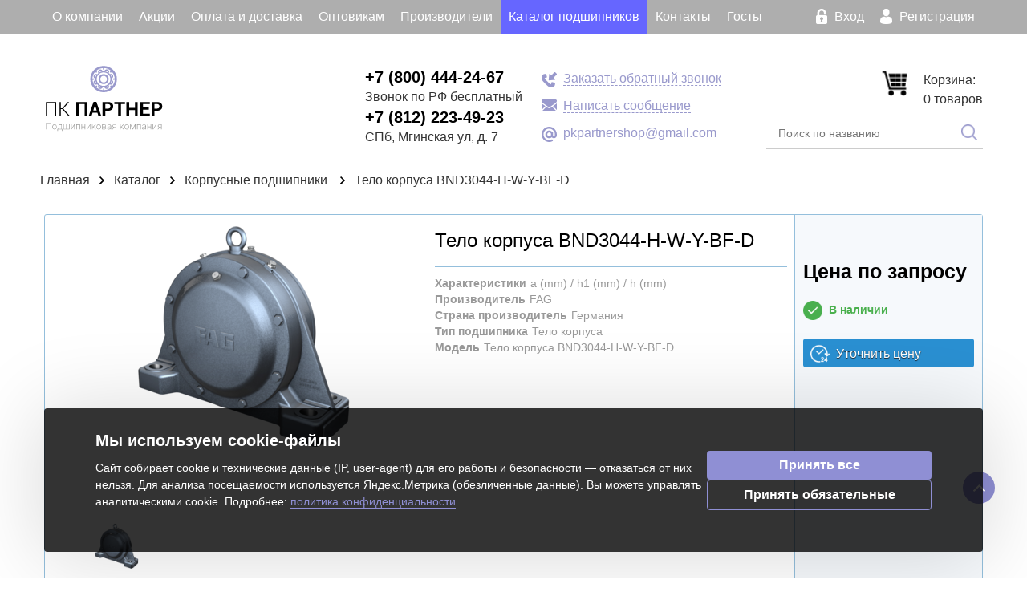

--- FILE ---
content_type: text/html; charset=UTF-8
request_url: https://pk-partnershop.ru/catalog/korpusnye_podshipniki_podshipnikovye_uzly/97256/
body_size: 21546
content:
<!DOCTYPE html>
<html xml:lang="ru" lang="ru">
<head>
    <meta name="viewport" content="width=device-width, initial-scale=1">
    <meta name="cmsmagazine" content="df80fa5f980c721d845aad3420f1d0dd" />
    <link rel="apple-touch-icon" sizes="180x180" href="/bitrix/templates/emarket_emarket/images/fav/apple-touch-icon.png">
    <link rel="icon" type="image/png" sizes="32x32" href="/bitrix/templates/emarket_emarket/images/fav/favicon-32x32.png">
    <link rel="icon" type="image/png" sizes="16x16" href="/bitrix/templates/emarket_emarket/images/fav/favicon-16x16.png">
    <link rel="manifest" href="/bitrix/templates/emarket_emarket/images/fav/site.webmanifest">
    <link rel="mask-icon" href="/bitrix/templates/emarket_emarket/images/fav/safari-pinned-tab.svg" color="#9999cc">
    <meta name="msapplication-TileColor" content="#da532c">
    <meta name="theme-color" content="#dbdbf8">
    <!-- <link href="http://allfont.ru/allfont.css?fonts=roboto-condensed" rel="stylesheet" type="text/css" /> -->
    <!--    <link href="https://fonts.googleapis.com/css?family=Roboto+Condensed:300,400,500,700&font-display=swap" rel="stylesheet">-->
    <link href="/bitrix/templates/emarket_emarket/bootstrap-3.4.1-dist/css/bootstrap.css" rel="stylesheet">
    <script src="/bitrix/templates/emarket_emarket/js/jquery-1.11.0.min.js"></script>
        <link rel="preload" href="/bitrix/templates/emarket_emarket/fonts.css" as="font" type="font/woff2" crossorigin>

    
  <meta http-equiv="Content-Type" content="text/html; charset=UTF-8" />
<meta name="robots" content="index, follow" />
<meta name="keywords" content="подшипники, купить подшипник Тело корпуса BND3044-H-W-Y-BF-D, купить Корпусные подшипники (подшипниковые узлы)" />
<meta name="description" content="Заказать Тело корпуса BND3044-H-W-Y-BF-D в интернет-магазине подшипников «ПК Партнер»: подшипник в наличии по лучшей цене с доставкой по России." />
<link href="/bitrix/js/ui/design-tokens/dist/ui.design-tokens.css?174117395625728" type="text/css"  rel="stylesheet" />
<link href="/bitrix/js/ui/fonts/opensans/ui.font.opensans.css?17411700082555" type="text/css"  rel="stylesheet" />
<link href="/bitrix/js/main/popup/dist/main.popup.bundle.css?174117036729861" type="text/css"  rel="stylesheet" />
<link href="/bitrix/templates/emarket_emarket/components/bitrix/catalog/catalog-template/style.css?16789473821978" type="text/css"  rel="stylesheet" />
<link href="/bitrix/templates/emarket_emarket/components/bitrix/catalog/catalog-template/bitrix/catalog.element/.default/style.css?175464540128649" type="text/css"  rel="stylesheet" />
<link href="/bitrix/templates/emarket_emarket/css/jquery.mmenu.all.css?170661832674419" type="text/css"  data-template-style="true"  rel="stylesheet" />
<link href="/bitrix/templates/emarket_emarket/js/formstyler/jquery.formstyler.css?16789473839847" type="text/css"  data-template-style="true"  rel="stylesheet" />
<link href="/bitrix/templates/emarket_emarket/js/jscrollpane/jquery.jscrollpane.css?16789473831621" type="text/css"  data-template-style="true"  rel="stylesheet" />
<link href="/bitrix/templates/emarket_emarket/js/jquery-ui.min.css?167894738316930" type="text/css"  data-template-style="true"  rel="stylesheet" />
<link href="/bitrix/templates/emarket_emarket/js/edit.css?1678947383193" type="text/css"  data-template-style="true"  rel="stylesheet" />
<link href="/bitrix/templates/emarket_emarket/css/tippy.css?17036765901409" type="text/css"  data-template-style="true"  rel="stylesheet" />
<link href="/bitrix/templates/emarket_emarket/css/jquery.fancybox.min.css?170661832613496" type="text/css"  data-template-style="true"  rel="stylesheet" />
<link href="/bitrix/templates/emarket_emarket/components/bitrix/menu/top-menu/style.css?1678947382481" type="text/css"  data-template-style="true"  rel="stylesheet" />
<link href="/bitrix/templates/emarket_emarket/components/bitrix/system.auth.form/emarket_auth/style.css?1678947382498" type="text/css"  data-template-style="true"  rel="stylesheet" />
<link href="/bitrix/components/krayt/sale.basket.basket.small/templates/.default/style.css?1678947371753" type="text/css"  data-template-style="true"  rel="stylesheet" />
<link href="/bitrix/templates/emarket_emarket/components/bitrix/breadcrumb/.default/style.css?16789473822372" type="text/css"  data-template-style="true"  rel="stylesheet" />
<link href="/bitrix/templates/.default/ajax/ajax.css?1678947382448" type="text/css"  data-template-style="true"  rel="stylesheet" />
<link href="/bitrix/templates/emarket_emarket/components/bitrix/menu/footer-menu/style.css?1678947382565" type="text/css"  data-template-style="true"  rel="stylesheet" />
<link href="/bitrix/templates/emarket_emarket/components/bitrix/form.result.new/not_found/style.css?1729691860623" type="text/css"  data-template-style="true"  rel="stylesheet" />
<link href="/bitrix/templates/emarket_emarket/components/bitrix/form.result.new/pk/style.css?1678947382666" type="text/css"  data-template-style="true"  rel="stylesheet" />
<link href="/bitrix/templates/emarket_emarket/template_styles.css?175195930469583" type="text/css"  data-template-style="true"  rel="stylesheet" />
<script>if(!window.BX)window.BX={};if(!window.BX.message)window.BX.message=function(mess){if(typeof mess==='object'){for(let i in mess) {BX.message[i]=mess[i];} return true;}};</script>
<script>(window.BX||top.BX).message({'JS_CORE_LOADING':'Загрузка...','JS_CORE_NO_DATA':'- Нет данных -','JS_CORE_WINDOW_CLOSE':'Закрыть','JS_CORE_WINDOW_EXPAND':'Развернуть','JS_CORE_WINDOW_NARROW':'Свернуть в окно','JS_CORE_WINDOW_SAVE':'Сохранить','JS_CORE_WINDOW_CANCEL':'Отменить','JS_CORE_WINDOW_CONTINUE':'Продолжить','JS_CORE_H':'ч','JS_CORE_M':'м','JS_CORE_S':'с','JSADM_AI_HIDE_EXTRA':'Скрыть лишние','JSADM_AI_ALL_NOTIF':'Показать все','JSADM_AUTH_REQ':'Требуется авторизация!','JS_CORE_WINDOW_AUTH':'Войти','JS_CORE_IMAGE_FULL':'Полный размер'});</script>

<script src="/bitrix/js/main/core/core.js?1741173993494198"></script>

<script>BX.Runtime.registerExtension({'name':'main.core','namespace':'BX','loaded':true});</script>
<script>BX.setJSList(['/bitrix/js/main/core/core_ajax.js','/bitrix/js/main/core/core_promise.js','/bitrix/js/main/polyfill/promise/js/promise.js','/bitrix/js/main/loadext/loadext.js','/bitrix/js/main/loadext/extension.js','/bitrix/js/main/polyfill/promise/js/promise.js','/bitrix/js/main/polyfill/find/js/find.js','/bitrix/js/main/polyfill/includes/js/includes.js','/bitrix/js/main/polyfill/matches/js/matches.js','/bitrix/js/ui/polyfill/closest/js/closest.js','/bitrix/js/main/polyfill/fill/main.polyfill.fill.js','/bitrix/js/main/polyfill/find/js/find.js','/bitrix/js/main/polyfill/matches/js/matches.js','/bitrix/js/main/polyfill/core/dist/polyfill.bundle.js','/bitrix/js/main/core/core.js','/bitrix/js/main/polyfill/intersectionobserver/js/intersectionobserver.js','/bitrix/js/main/lazyload/dist/lazyload.bundle.js','/bitrix/js/main/polyfill/core/dist/polyfill.bundle.js','/bitrix/js/main/parambag/dist/parambag.bundle.js']);
</script>
<script>(window.BX||top.BX).message({'form_title1':'Заказать звонок','form_title2':'Позвонить мне','form_title3':'Написать сообщение','form_title_submit1':'Перезвоните мне','form_title_submit2':'Перезвоните мне','form_title_submit3':'Отправить','js_kr_name':'Имя','js_kr_phone':'Номер телефона','js_kr_format':'Формат','js_kr_message':'Сообщение','js_kr_req_send':'Заявка отправлена','js_kr_error_send':'Произошла ошибка, попробуйте позднее','js_kr_error_phone':'Неверно введен номер телефона','js_kr_error_email':'Неверно введен E-mail'});</script>
<script>BX.Runtime.registerExtension({'name':'lang_js','namespace':'window','loaded':true});</script>
<script>BX.Runtime.registerExtension({'name':'ui.design-tokens','namespace':'window','loaded':true});</script>
<script>BX.Runtime.registerExtension({'name':'ui.fonts.opensans','namespace':'window','loaded':true});</script>
<script>BX.Runtime.registerExtension({'name':'main.popup','namespace':'BX.Main','loaded':true});</script>
<script>BX.Runtime.registerExtension({'name':'popup','namespace':'window','loaded':true});</script>
<script>(window.BX||top.BX).message({'LANGUAGE_ID':'ru','FORMAT_DATE':'DD.MM.YYYY','FORMAT_DATETIME':'DD.MM.YYYY HH:MI:SS','COOKIE_PREFIX':'BITRIX_SM','SERVER_TZ_OFFSET':'10800','UTF_MODE':'Y','SITE_ID':'s1','SITE_DIR':'/','USER_ID':'','SERVER_TIME':'1770071142','USER_TZ_OFFSET':'0','USER_TZ_AUTO':'Y','bitrix_sessid':'803633afbaecd1a28cc090366751b0ba'});</script>


<script src="/bitrix/js/main/popup/dist/main.popup.bundle.js?1741173990117034"></script>
<script src="/bitrix/js/main/ajax.js?167894737235509"></script>
<script type="text/javascript">
					(function () {
						"use strict";

						var counter = function ()
						{
							var cookie = (function (name) {
								var parts = ("; " + document.cookie).split("; " + name + "=");
								if (parts.length == 2) {
									try {return JSON.parse(decodeURIComponent(parts.pop().split(";").shift()));}
									catch (e) {}
								}
							})("BITRIX_CONVERSION_CONTEXT_s1");

							if (cookie && cookie.EXPIRE >= BX.message("SERVER_TIME"))
								return;

							var request = new XMLHttpRequest();
							request.open("POST", "/bitrix/tools/conversion/ajax_counter.php", true);
							request.setRequestHeader("Content-type", "application/x-www-form-urlencoded");
							request.send(
								"SITE_ID="+encodeURIComponent("s1")+
								"&sessid="+encodeURIComponent(BX.bitrix_sessid())+
								"&HTTP_REFERER="+encodeURIComponent(document.referrer)
							);
						};

						if (window.frameRequestStart === true)
							BX.addCustomEvent("onFrameDataReceived", counter);
						else
							BX.ready(counter);
					})();
				</script>
<script type="application/ld+json">{"@context":"https://schema.org","@graph":[{"@type":"WebSite","@id":"https://pk-partnershop.ru:443/#website","url":"https://pk-partnershop.ru:443/","name":"Подшипниковая компания «Партнер»","inLanguage":"ru-RU","potentialAction":{"@type":"SearchAction","target":"https://pk-partnershop.ru:443/search/?q={search_term_string}","query-input":"required name=search_term_string"}},{"@type":"Organization","@id":"https://pk-partnershop.ru:443/#organization","url":"https://pk-partnershop.ru:443/","name":"Подшипниковая компания «Партнер»","email":"pkpartnershop@gmail.com","telephone":["+7 (812) 223-49-23","+7 (800) 444-24-67"],"image":"https://pk-partnershop.ru:443/bitrix/templates/emarket_emarket/images/logo-main.svg"}]}</script>
<script type="application/ld+json">{"@context":"https://schema.org","@type":"BreadcrumbList","itemListElement":[{"@type":"ListItem","position":1,"name":"Главная","item":"https://pk-partnershop.ru:443/"},{"@type":"ListItem","position":2,"name":"Каталог","item":"https://pk-partnershop.ru:443/catalog/"},{"@type":"ListItem","position":3,"name":"Korpusnye podshipniki podshipnikovye uzly","item":"https://pk-partnershop.ru:443/catalog/korpusnye_podshipniki_podshipnikovye_uzly/"},{"@type":"ListItem","position":4,"name":"Товар","item":"https://pk-partnershop.ru:443/catalog/korpusnye_podshipniki_podshipnikovye_uzly/97256/"}]}</script>
<script type="application/ld+json">{"@context":"https://schema.org","@graph":[{"@type":"WebPage","@id":"https://pk-partnershop.ru:443/catalog/korpusnye_podshipniki_podshipnikovye_uzly/97256/#webpage","url":"https://pk-partnershop.ru:443/catalog/korpusnye_podshipniki_podshipnikovye_uzly/97256/","name":"Товар — ПК Партнер","inLanguage":"ru-RU"},{"@type":"Product","@id":"https://pk-partnershop.ru:443/catalog/korpusnye_podshipniki_podshipnikovye_uzly/97256/#product","url":"https://pk-partnershop.ru:443/catalog/korpusnye_podshipniki_podshipnikovye_uzly/97256/","name":"Подшипник","sku":"97256","image":"https://pk-partnershop.ru:443/bitrix/templates/emarket_emarket/images/logo-main.svg","description":"Товар из каталога ПК Партнёр. Характеристики и наличие уточняйте у менеджера.","offers":{"@type":"Offer","url":"https://pk-partnershop.ru:443/catalog/korpusnye_podshipniki_podshipnikovye_uzly/97256/","price":"1000","priceCurrency":"RUB","priceValidUntil":"2027-02-03","availability":"https://schema.org/InStock","itemCondition":"https://schema.org/NewCondition","seller":{"@id":"https://pk-partnershop.ru:443/#organization"}}}]}</script>
<link rel="canonical" href="https://pk-partnershop.ru/catalog/korpusnye_podshipniki_podshipnikovye_uzly/97256/">
<link href="https://pk-partnershop.ru/catalog/korpusnye_podshipniki_podshipnikovye_uzly/97256/" rel="canonical" />



<script src="/bitrix/templates/emarket_emarket/components/bitrix/system.auth.form/emarket_auth/script.js?16789473826216"></script>
<script src="/bitrix/templates/emarket_emarket/js/jquery.mmenu.all.js?170661915076440"></script>
<script src="/bitrix/templates/emarket_emarket/js/js.cookie.min.js?17066191972120"></script>
<script src="/bitrix/templates/emarket_emarket/js/formstyler/jquery.formstyler.min.js?167894738314700"></script>
<script src="/bitrix/templates/emarket_emarket/js/jquery.maskedinput.min.js?16789473833574"></script>
<script src="/bitrix/templates/emarket_emarket/js/is.mobile.js?16789473832042"></script>
<script src="/bitrix/templates/emarket_emarket/js/masonry.pkgd.min.js?167894738325258"></script>
<script src="/bitrix/templates/emarket_emarket/js/jscrollpane/jquery.mousewheel.js?16789473837350"></script>
<script src="/bitrix/templates/emarket_emarket/js/jscrollpane/jquery.jscrollpane.min.js?167894738314260"></script>
<script src="/bitrix/templates/emarket_emarket/js/jquery-ui.min.js?167894738322224"></script>
<script src="/bitrix/templates/emarket_emarket/js/jquery.fancybox.min.js?170661932258501"></script>
<script src="/bitrix/templates/emarket_emarket/js/jquery.elevatezoom.js?167894738358274"></script>
<script src="/bitrix/templates/emarket_emarket/js/script.js?176157030828238"></script>
<script src="/bitrix/templates/emarket_emarket/components/bitrix/catalog/catalog-template/bitrix/catalog.element/.default/script.js?175146164464311"></script>
<script type="text/javascript">var _ba = _ba || []; _ba.push(["aid", "184a18f18504b073bcdf3ac8884ffe57"]); _ba.push(["host", "pk-partnershop.ru"]); _ba.push(["ad[ct][item]", "[base64]"]);_ba.push(["ad[ct][user_id]", function(){return BX.message("USER_ID") ? BX.message("USER_ID") : 0;}]);_ba.push(["ad[ct][recommendation]", function() {var rcmId = "";var cookieValue = BX.getCookie("BITRIX_SM_RCM_PRODUCT_LOG");var productId = 97256;var cItems = [];var cItem;if (cookieValue){cItems = cookieValue.split(".");}var i = cItems.length;while (i--){cItem = cItems[i].split("-");if (cItem[0] == productId){rcmId = cItem[1];break;}}return rcmId;}]);_ba.push(["ad[ct][v]", "2"]);(function() {var ba = document.createElement("script"); ba.type = "text/javascript"; ba.async = true;ba.src = (document.location.protocol == "https:" ? "https://" : "http://") + "bitrix.info/ba.js";var s = document.getElementsByTagName("script")[0];s.parentNode.insertBefore(ba, s);})();</script>



        <title>
        Купить Тело корпуса BND3044-H-W-Y-BF-D FAG в СПб | ПК Партнер    </title>
    <script src="//code.jivo.ru/widget/9wfXjH52Dm" async></script>
    </head>
<body>
    <div id="panel">
            </div>
    <a id="gotop" href="#" onclick="top.goTop(); return false;" style="display: block; opacity: 1;"><span
            class="sprites i-up"></span></a>
    <div id="top-panel">
        <div class="wrapper wrapper-top-panel">
                        <div class="container">
                <a class="menu-btn" href="#menu" style="display: none;"><img src="/bitrix/templates/emarket_emarket/images/burger.png"
                        alt="burger"></a>
                <nav id="menu">
                    
<ul class="top-menu">
			<li><a href="/about/" class="font-light" title="О компании">О компании</a></li>
		
			<li><a href="/akcii/" class="font-light" title="Акции">Акции</a></li>
		
			<li><a href="/payment/" class="font-light" title="Оплата и доставка">Оплата и доставка</a></li>
		
			<li><a href="/opt/" class="font-light" title="Оптовикам">Оптовикам</a></li>
		
			<li><a href="/catalog/vendors/" class="font-light" title="Производители">Производители</a></li>
		
			<li><a href="/catalog/" class="font-light selected" title="Каталог подшипников">Каталог подшипников</a></li>
		
			<li><a href="/contacts/" class="font-light" title="Контакты">Контакты</a></li>
		
			<li><a href="/catalog/gosty/" class="font-light" title="Госты">Госты</a></li>
		

</ul>
                </nav>
                <div id="eMarket-auth">
					<input type="hidden" name="eMarket_auth_cur_page" value="/bitrix/templates/emarket_emarket/components/bitrix/system.auth.form/emarket_auth">
		<input type="hidden" name="eMarket_auth_backurl" value="/catalog/korpusnye_podshipniki_podshipnikovye_uzly/97256/">
		<input type="hidden" name="eMarket_auth_forgotPassUrl" value="/auth?forgot_password=yes">
		<input type="hidden" name="eMarket_auth_site_id" value="s1">
		
		
		
		<a class="link" title="Вход" href="#" id="eMarket-login"><span class="ico login-ico"> </span>Вход</a>
		           
			<a class="link" title="Регистрация" href="/auth/registration.php" > <span class="ico-reg register-ico"></span> Регистрация</a>
			</div>
            </div>
        </div>
    </div>

    <div class="wrapper">
        <div class="container">
            <header class="header">
				<div class="header-block" itemscope itemtype="http://schema.org/LocalBusiness">
					<!-- Microdata completion for LocalBusiness (hidden for layout) -->
					<meta itemprop="name" content="Подшипниковая компания «Партнер»" />
					<meta itemprop="image" content="https://pk-partnershop.ru:443/bitrix/templates/emarket_emarket/images/fav/favicon-32x32.png" />
					<meta itemprop="logo" content="https://pk-partnershop.ru:443/bitrix/templates/emarket_emarket/images/logo-main.svg" />
					<meta itemprop="telephone" content="+7 (812) 223-49-23" />
					<meta itemprop="telephone" content="+7 (800) 444-24-67" />
					<meta itemprop="priceRange" content="RUB 100-100000" />
					<span itemprop="address" itemscope itemtype="http://schema.org/PostalAddress" style="display:none;">
						<meta itemprop="streetAddress" content="Мгинская ул., д. 7, литер А, помещение 1-Н" />
						<meta itemprop="addressLocality" content="Санкт-Петербург" />
						<meta itemprop="postalCode" content="192102" />
						<meta itemprop="addressCountry" content="RU" />
					</span>
					<!-- Hidden Organization microdata to ensure image is present for Organization instance -->
					<span itemscope itemtype="http://schema.org/Organization" style="display:none;">
						<meta itemprop="name" content="Подшипниковая компания «ПК Партнер»" />
						<meta itemprop="image" content="https://pk-partnershop.ru:443/bitrix/templates/emarket_emarket/images/logo-main.svg" />
						<meta itemprop="logo" content="https://pk-partnershop.ru:443/bitrix/templates/emarket_emarket/images/logo-main.svg" />
					</span>
                    <div class="row">
                        <div class="col-xs-8 col-md-3">
                                                            <a class="site-title"
                                    href="/">
                                    <div class="desktop-logo">
	<img alt="logo partner" src="/images/logo-main.svg" title="Перейти на главную страницу">
</div>
<div class="mobile-logo">
	<img alt="logo partner" src="/images/logo-gorizontal.svg" title="Перейти на главную страницу">
</div>                                </a>
                                                    </div>


                        <div class="col-md-3 col-lg-2 hidden-xs hidden-sm col-lg-offset-1">
                            <div class="site-telephone">
                                <a href="tel:+78004442467" title="+7 (800) 444-24-67">+7&nbsp;(800)&nbsp;444-24-67</a><br>
 Звонок по РФ бесплатный<br>
 <a href="tel:+78123806648" title="+7 (812) 223-49-23">+7&nbsp;(812)&nbsp;223-49-23</a><br>
 СПб, Мгинская ул, д. 7<br>                            </div>
                        </div>

                        <div class="col-md-3 visible-lg">
                            <div class="site-feedback">
                                <div id="feedback-call-before"></div>
                                <a href="#" id="feedback-call" title="Заказать обратный звонок">Заказать обратный
                                    звонок</a>
                                <br>
                                <div id="feedback-email-before"></div>
                                <a href="#" id="feedback-message" title="Написать сообщение">Написать сообщение</a>
                                <br>
                                <div id="feedback-message-before"></div>
                                <a href="mailto:pkpartnershop@gmail.com"
                                    title="Почта: pkpartnershop@gmail.com">pkpartnershop@gmail.com</a>
                            </div>
                        </div>


                        <div class="col-md-3 col-xs-4">
                            <div class="c_basket">
                                <div id="emarket-basket" class="h-box">
                                    <div class="emarket-basket-small">
	<a href="/personal/basket/" class="basket-ico">
			<img src="/images/ic_cart.png" alt="" class="ic_cart-art">
		</a>
	<div class="text">
	<table>
				<tr>
					<td>Корзина:</td>
					<td>0 товаров</td>
				</tr>
			</table>	</div>
</div>                                </div>
                                <div id="emarket-compare-list" class="h-box">
                                    <form action="/search/index.php">
                                        <div class="search-header">
                                            <input id="title-search-input" class="input-search-header" type="text"
                                                name="q" value="" size="40" maxlength="50" autocomplete="off"
                                                placeholder="Поиск по названию" title="Поиск по названию">
                                            <input name="s" type="image" class="submit-search-header"
                                                src="/images/search.png" alt="search" title="Поиск">
                                        </div>

                                    </form>
                                </div>
                            </div>
                        </div>

                    </div>
                </div>
                <!--		<div class="header-block">-->
                <!--			-->
                                <!--				<div class="catalog-link">-->
                <!--					<a class="link" href="-->
                                <!--catalog/">-->
                                <!--</a><span class="ico arrow-ico"></span>-->
                <!--					-->
                                <!--				</div>-->
                <!--			-->
                                <!--				<div class="catalog-link">-->
                <!--					<a class="link" href="-->
                                <!--catalog/">-->
                                <!--</a>-->
                <!--				</div>-->
                <!--			-->
                

                <!--			-->
                                <!--			<div id="emarket-compare-list" class="h-box">-->
                <!--			-->
                                <!--			</div>-->
                <!--			<div id="emarket-basket" class="h-box">-->
                <!--			-->
                                <!--			</div>-->
                <!--		</div>-->
            </header><!-- .header-->
        </div>

        <div class="middle">
            <div class="container">
                <div class="row">

                    

                                                    <ul class="breadcrumb-navigation"><li><a href="/" title="Главная">Главная</a></li><li><span></span></li><li><a href="/catalog/" title="Каталог">Каталог</a></li><li><span></span></li><li><a href="/catalog/korpusnye_podshipniki_podshipnikovye_uzly/" title="Корпусные подшипники
">Корпусные подшипники
</a></li><li><span></span></li><li><b>Тело корпуса BND3044-H-W-Y-BF-D</b></li></ul>                                                <main class="content" style="">

<div class="container">
	
	<input id="this_list" type="hidden" value="CATALOG_COMPARE_LIST">

<div class="emarket-catalog-detail bx_item_detail" id="bx_117848907_97256">
		<div class="head clear">


		<!--left block with slider-->
		<div class="block left">
						<div class="bx_item_slider" id="bx_117848907_97256_big_slider">
				<div class="bx_bigimages" id="bx_117848907_97256_bigimg_cont">
					<div class="bx_bigimages_imgcontainer">
						<span class="bx_bigimages_aligner">
							<img
								data-zoom-image="/upload/iblock/95e/95e4502807db5dd3499fd2a02b968999.png"
								id="bx_117848907_97256_pict"
								src="/upload/iblock/95e/95e4502807db5dd3499fd2a02b968999.png"
								alt="Тело корпуса BND3044-H-W-Y-BF-D"
								title="Тело корпуса BND3044-H-W-Y-BF-D"
								class='zoom-img'></span>
											</div>
				</div>

										<div class="bx_slider_conteiner" id="bx_117848907_97256_slider_cont">
							<div class="bx_slider_scroller_container">
								<div class="bx_slide" id="gallery">
									<ul style="width: 100%;" id="bx_117848907_97256_slider_list">

										
											<li data-value="116081"
												style="width: 25%; padding-top: 25%;">
												<a href="#" data-zoom-image="/upload/iblock/95e/95e4502807db5dd3499fd2a02b968999.png" data-image="/upload/iblock/95e/95e4502807db5dd3499fd2a02b968999.png" class="elevatezoom-gallery">
													<span class="cnt">
														<span class="cnt_item" style="background-image:url('/upload/iblock/95e/95e4502807db5dd3499fd2a02b968999.png');"></span>
													</span>
												</a>
											</li>
																			</ul>
								</div>
															</div>
						</div>
						
							</div>
			
		</div>


		<!--right block with info-->
		<div class="block right">

										<div class="bx_item_title">
					<h1>
						<span>Тело корпуса BND3044-H-W-Y-BF-D</span>
					</h1>
										<!--                <span class="item_info-model">--><!--</span>-->
										<!-- <div class="bx_item_rating">
					<div class="star empty"></div><div class="star empty"></div><div class="star empty"></div><div class="star empty"></div><div class="star empty"></div>				</div> -->

				</div>
													<div class="item_info_props">
											<dl>
																																								<dt>Характеристики</dt><dd>a (mm) / h1 (mm) / h (mm)</dd>
																																	<dt>Производитель</dt><dd>FAG</dd>
																																	<dt>Страна производитель</dt><dd>Германия</dd>
																																	<dt>Тип подшипника</dt><dd>Тело корпуса</dd>
																																										<dt>Модель</dt><dd>Тело корпуса BND3044-H-W-Y-BF-D</dd>								
													</dl>
					
									</div>
						

											</div>
		<!--control block-->

		<div class="control">
						<div class="item_price">
				
				<div class="item_current_price" id="bx_117848907_97256_price">
									</div>

								<div class="item_old_price" id="bx_117848907_97256_old_price" style="display: none">
									</div>

									<div class="bx_stick_disc" id="bx_117848907_97256_dsc_pict"
						style="display:none;">-%</div>
							</div>
			
						<div class="item_info_section">
				
														<div class="item_buttons vam">
						
													<p class="no_price">Цена по запросу</p>
												
						<div title="Товар в наличии" class="product-in_stock">
							В наличии
						</div>

						<a href="javascript:void(0);"
							class="bx_medium_2 icon-availability"
							data-action="checkAvailability" 							data-id="97256"
							data-name="Тело корпуса BND3044-H-W-Y-BF-D"
							id="bx_117848907_97256_buy_link">
							Уточнить цену						</a>
						
											</div>
				
					
				
			</div>


			


						<!--			<div class="compare-control">	
				<input id="compare_97256" 
					class="compare-control-input" 
					type="checkbox" 
										data-id="97256">
				<label for="compare_97256">Добавить к сравнению</label>
				<div class="load"></div>
			</div>
			-->
			

			<!--			<a  href="/error_js.php" 
				id="emarket_call_me"
				data-id="97256">
				Позвоните мне			</a>
			 -->


											</div>
	</div>


	<!----tab_4---->
	<!-- <div id="tab_4" class="tab">
																</div>	-->
</div>
</div>
</div>


<script type="text/javascript">
	var obbx_117848907_97256 = new JCCatalogElement({'CONFIG':{'USE_CATALOG':true,'SHOW_QUANTITY':true,'SHOW_PRICE':false,'SHOW_DISCOUNT_PERCENT':true,'SHOW_OLD_PRICE':true,'DISPLAY_COMPARE':false,'MAIN_PICTURE_MODE':'IMG'},'VISUAL':{'ID':'bx_117848907_97256'},'PRODUCT_TYPE':'1','PRODUCT':{'ID':'97256','PICT':{'ID':'116081','SRC':'/upload/iblock/95e/95e4502807db5dd3499fd2a02b968999.png','WIDTH':'409','HEIGHT':'300'},'NAME':'Тело корпуса BND3044-H-W-Y-BF-D','SUBSCRIPTION':true,'PRICE':'','SLIDER_COUNT':'1','SLIDER':[{'ID':'116081','SRC':'/upload/iblock/95e/95e4502807db5dd3499fd2a02b968999.png','WIDTH':'409','HEIGHT':'300'}],'CAN_BUY':'','CHECK_QUANTITY':false,'QUANTITY_FLOAT':false,'MAX_QUANTITY':'0','STEP_QUANTITY':'1','BUY_URL':''},'BASKET':{'ADD_PROPS':true,'QUANTITY':'quantity','PROPS':'prop','EMPTY_PROPS':true,'BASKET_URL':'/personal/basket/'}});
	BX.message({
		MESS_BTN_BUY: 'Добавить в корзину',
		MESS_BTN_ADD_TO_BASKET: 'В корзину',
		MESS_NOT_AVAILABLE: 'Нет в наличии',
		TITLE_ERROR: 'Ошибка',
		TITLE_BASKET_PROPS: 'Свойства товара, добавляемые в корзину',
		BASKET_UNKNOWN_ERROR: 'Неизвестная ошибка при добавлении товара в корзину',
		BTN_SEND_PROPS: 'Выбрать',
		BTN_MESSAGE_CLOSE: 'Закрыть',
		SITE_ID: 's1'
	});
</script>
<div id="BasketEmodal" style="height: 220px;width: 580px;" class="emodal_form">
	<div class="emodal-title">
		<span>Вы добавили в корзину</span>
		<a href="#" onclick="$('#BasketEmodal').eModalClose();return false;" class="emodal-close"></a>
	</div>
	<div class="emodal-data">
	</div>
	<div class="emodal-bnts">
		<a class="btn_emodal" href="/personal/basket/">Оформить заказ</a>
		<a class="btn-close" href="#" onclick="$('#BasketEmodal').eModalClose();return false;">Продолжить покупки</a>
	</div>
</div>
<div id="OneClickEmodal" style="height: 240px;width: 312px;" class="emodal_form">
	<div class="emodal-title">
		<span>Купить в 1 клик</span>
		<a href="#" onclick="$('#OneClickEmodal').eModalClose();return false;" class="emodal-close"></a>
	</div>
	<div id='FromBuyOneClick' class="emodal-data">

	</div>
</div>
	<div class="product-description">
		<p data-test-id="pdp-long-description" class="scha__pdp__long-description"></p><div class="scha__pdp__info-row row d-flex flex-wrap">  <div class="scha__pdp__techimages-col col-md-3">   <div class="mb-30">    <img class="mb-2" src="/upload/cdn/0000EE89_a.png" alt="BND3044-H-W-Y-BF-D" title="BND3044-H-W-Y-BF-D" data-test-id="technical-image">    <div class="scha__pdp__footnotes"></div>   </div>   <div class="mb-30">    <img class="mb-2" src="/upload/cdn/0000EE8E_a.png" alt="BND3044-H-W-Y-BF-D" title="BND3044-H-W-Y-BF-D" data-test-id="technical-image">    <div class="scha__pdp__footnotes"></div>   </div>   <div class="mb-30">    <img class="mb-2" src="/upload/cdn/00015704_a.png" alt="BND3044-H-W-Y-BF-D" title="BND3044-H-W-Y-BF-D" data-test-id="technical-image">    <div class="scha__pdp__footnotes"></div>   </div>   <div class="mb-30">    <img class="mb-2" src="/upload/cdn/00015705_a.png" alt="BND3044-H-W-Y-BF-D" title="BND3044-H-W-Y-BF-D" data-test-id="technical-image">    <div class="scha__pdp__footnotes"></div>   </div>   <div class="mb-30">    <img class="mb-2" src="/upload/cdn/00015706_a.png" alt="BND3044-H-W-Y-BF-D" title="BND3044-H-W-Y-BF-D" data-test-id="technical-image">    <div class="scha__pdp__footnotes"></div>   </div>   <div class="mb-30">    <img class="mb-2" src="/upload/cdn/00015AF0_a.png" alt="BND3044-H-W-Y-BF-D" title="BND3044-H-W-Y-BF-D" data-test-id="technical-image">    <div class="scha__pdp__footnotes"></div>   </div>  </div>  <div class="scha__pdp__techdetails-col col-md-5">   <div class="scha__pdp__techdetails-col__table-list" data-test-id="whole-technical-details-table">    <div>     <label class="_label_1spll_3">Показать ед. изм.</label>     <div class="_optionContainer_1spll_9">      <div data-index="0" class="_option_1spll_9">       <div class="_radio_1spll_18">        <span class="MuiButtonBase-root MuiIconButton-root jss31 MuiRadio-root jss68 MuiRadio-colorSecondary jss32 Mui-checked jss69 MuiIconButton-colorSecondary" aria-disabled="false"><span class="MuiIconButton-label"><input class="jss34" type="radio" value="" checked>          <div class="jss71 jss73">           <svg class="MuiSvgIcon-root" focusable="false" viewBox="0 0 24 24" aria-hidden="true">            <path d="M12 2C6.48 2 2 6.48 2 12s4.48 10 10 10 10-4.48 10-10S17.52 2 12 2zm0 18c-4.42 0-8-3.58-8-8s3.58-8 8-8 8 3.58 8 8-3.58 8-8 8z"></path>           </svg>           <svg class="MuiSvgIcon-root jss72" focusable="false" viewBox="0 0 24 24" aria-hidden="true">            <path d="M8.465 8.465C9.37 7.56 10.62 7 12 7C14.76 7 17 9.24 17 12C17 13.38 16.44 14.63 15.535 15.535C14.63 16.44 13.38 17 12 17C9.24 17 7 14.76 7 12C7 10.62 7.56 9.37 8.465 8.465Z"></path>           </svg>          </div></span><span class="MuiTouchRipple-root"></span></span>       </div><span>Метрическая система мер</span>      </div>      <div data-index="1" class="_option_1spll_9">       <div class="_radio_1spll_18">        <span class="MuiButtonBase-root MuiIconButton-root jss31 MuiRadio-root jss68 MuiRadio-colorSecondary MuiIconButton-colorSecondary" aria-disabled="false"><span class="MuiIconButton-label"><input class="jss34" type="radio" value="">          <div class="jss71">           <svg class="MuiSvgIcon-root" focusable="false" viewBox="0 0 24 24" aria-hidden="true">            <path d="M12 2C6.48 2 2 6.48 2 12s4.48 10 10 10 10-4.48 10-10S17.52 2 12 2zm0 18c-4.42 0-8-3.58-8-8s3.58-8 8-8 8 3.58 8 8-3.58 8-8 8z"></path>           </svg>           <svg class="MuiSvgIcon-root jss72" focusable="false" viewBox="0 0 24 24" aria-hidden="true">            <path d="M8.465 8.465C9.37 7.56 10.62 7 12 7C14.76 7 17 9.24 17 12C17 13.38 16.44 14.63 15.535 15.535C14.63 16.44 13.38 17 12 17C9.24 17 7 14.76 7 12C7 10.62 7.56 9.37 8.465 8.465Z"></path>           </svg>          </div></span><span class="MuiTouchRipple-root"></span></span>       </div><span>Дюймовая система мер</span>      </div>     </div>    </div>    <div class="scha__pdp__tech-detail-table">     <div class="">      <div class="_title_1562s_20">       Основные размеры и рабочие характеристики      </div>      <div class="_tableContainer_1562s_3">       <table class="_table_1562s_3 _tableStripes_1562s_108">        <tbody>         <tr class="_bodyRow_1562s_105">          <td class="_bodyCell_1562s_17" style="width: 120px; text-align: left;"><span>d<sub>1</sub></span></td>          <td class="_bodyCell_1562s_17" style="width: 165px; text-align: left;">           <div>            200 <span>mm</span><sup></sup>           </div></td>          <td class="_bodyCell_1562s_17" style="text-align: left;"><span>Shaft diameter <sup></sup></span></td>         </tr>         <tr class="_bodyRow_1562s_105 _evenRow_1562s_108">          <td class="_bodyCell_1562s_17" style="width: 120px; text-align: left;"><span>a</span></td>          <td class="_bodyCell_1562s_17" style="width: 165px; text-align: left;">           <div>            640 <span>mm</span><sup></sup>           </div></td>          <td class="_bodyCell_1562s_17" style="text-align: left;"><span>Длина основания <sup></sup></span></td>         </tr>         <tr class="_bodyRow_1562s_105">          <td class="_bodyCell_1562s_17" style="width: 120px; text-align: left;"><span>h<sub>1</sub></span></td>          <td class="_bodyCell_1562s_17" style="width: 165px; text-align: left;">           <div>            430 <span>mm</span><sup></sup>           </div></td>          <td class="_bodyCell_1562s_17" style="text-align: left;"><span>Total height <sup></sup></span></td>         </tr>         <tr class="_bodyRow_1562s_105 _evenRow_1562s_108">          <td class="_bodyCell_1562s_17" style="width: 120px; text-align: left;"><span>g<sub>1</sub></span></td>          <td class="_bodyCell_1562s_17" style="width: 165px; text-align: left;">           <div>            206 <span>mm</span><sup></sup>           </div></td>          <td class="_bodyCell_1562s_17" style="text-align: left;"><span>Total width with lid g1 <sup></sup></span></td>         </tr>         <tr class="_bodyRow_1562s_105">          <td class="_bodyCell_1562s_17" style="width: 120px; text-align: left;"><span>g<sub>2</sub></span></td>          <td class="_bodyCell_1562s_17" style="width: 165px; text-align: left;">           <div>            241 <span>mm</span><sup></sup>           </div></td>          <td class="_bodyCell_1562s_17" style="text-align: left;"><span>Total width with lid g2 <sup></sup></span></td>         </tr>         <tr class="_bodyRow_1562s_105 _evenRow_1562s_108">          <td class="_bodyCell_1562s_17" style="width: 120px; text-align: left;"><span>?m</span></td>          <td class="_bodyCell_1562s_17" style="width: 165px; text-align: left;">           <div>            95,5 <span>kg</span><sup></sup>           </div></td>          <td class="_bodyCell_1562s_17" style="text-align: left;"><span>Вес <sup></sup></span></td>         </tr>        </tbody>       </table>      </div>     </div>    </div>    <div class="scha__pdp__tech-detail-table">     <div class="">      <div class="_title_1562s_20">       Габаритные размеры      </div>      <div class="_tableContainer_1562s_3">       <table class="_table_1562s_3 _tableStripes_1562s_108">        <tbody>         <tr class="_bodyRow_1562s_105">          <td class="_bodyCell_1562s_17" style="width: 120px; text-align: left;"><span>b</span></td>          <td class="_bodyCell_1562s_17" style="width: 165px; text-align: left;">           <div>            200 <span>mm</span><sup></sup>           </div></td>          <td class="_bodyCell_1562s_17" style="text-align: left;"><span>Ширина основания <sup></sup></span></td>         </tr>         <tr class="_bodyRow_1562s_105 _evenRow_1562s_108">          <td class="_bodyCell_1562s_17" style="width: 120px; text-align: left;"><span>c</span></td>          <td class="_bodyCell_1562s_17" style="width: 165px; text-align: left;">           <div>            65 <span>mm</span><sup></sup>           </div></td>          <td class="_bodyCell_1562s_17" style="text-align: left;"><span>Height base foot <sup></sup></span></td>         </tr>         <tr class="_bodyRow_1562s_105">          <td class="_bodyCell_1562s_17" style="width: 120px; text-align: left;"><span>D</span></td>          <td class="_bodyCell_1562s_17" style="width: 165px; text-align: left;">           <div>            340 <span>mm</span><sup></sup>           </div></td>          <td class="_bodyCell_1562s_17" style="text-align: left;"><span>Outside Diameter <sup></sup></span></td>         </tr>         <tr class="_bodyRow_1562s_105 _evenRow_1562s_108">          <td class="_bodyCell_1562s_17" style="width: 120px; text-align: left;"><span>g</span></td>          <td class="_bodyCell_1562s_17" style="width: 165px; text-align: left;">           <div>            115 <span>mm</span><sup></sup>           </div></td>          <td class="_bodyCell_1562s_17" style="text-align: left;"><span>Ширина тела корпуса <sup></sup></span></td>         </tr>         <tr class="_bodyRow_1562s_105">          <td class="_bodyCell_1562s_17" style="width: 120px; text-align: left;"><span>g<sub>3</sub></span></td>          <td class="_bodyCell_1562s_17" style="width: 165px; text-align: left;">           <div>            103 <span>mm</span><sup></sup>           </div></td>          <td class="_bodyCell_1562s_17" style="text-align: left;"><span>Locking collar width g3 <sup></sup></span></td>         </tr>         <tr class="_bodyRow_1562s_105 _evenRow_1562s_108">          <td class="_bodyCell_1562s_17" style="width: 120px; text-align: left;"><span>g<sub>4</sub></span></td>          <td class="_bodyCell_1562s_17" style="width: 165px; text-align: left;">           <div>            95 <span>mm</span><sup></sup>           </div></td>          <td class="_bodyCell_1562s_17" style="text-align: left;"><span>Ширина от закрепительного элемента g4 <sup></sup></span></td>         </tr>         <tr class="_bodyRow_1562s_105">          <td class="_bodyCell_1562s_17" style="width: 120px; text-align: left;"><span>h</span></td>          <td class="_bodyCell_1562s_17" style="width: 165px; text-align: left;">           <div>            215 <span>mm</span><sup></sup>           </div></td>          <td class="_bodyCell_1562s_17" style="text-align: left;"><span>Distance shaft axis <sup></sup></span></td>         </tr>         <tr class="_bodyRow_1562s_105 _evenRow_1562s_108">          <td class="_bodyCell_1562s_17" style="width: 120px; text-align: left;"><span>k</span></td>          <td class="_bodyCell_1562s_17" style="width: 165px; text-align: left;">           <div>            3 <span>mm</span><sup></sup>           </div></td>          <td class="_bodyCell_1562s_17" style="text-align: left;"><span>Axial displacement <sup></sup></span></td>         </tr>         <tr class="_bodyRow_1562s_105">          <td class="_bodyCell_1562s_17" style="width: 120px; text-align: left;"><span>m</span></td>          <td class="_bodyCell_1562s_17" style="width: 165px; text-align: left;">           <div>            540 <span>mm</span><sup></sup>           </div></td>          <td class="_bodyCell_1562s_17" style="text-align: left;"><span>Distance fixing bore <sup></sup></span></td>         </tr>         <tr class="_bodyRow_1562s_105 _evenRow_1562s_108">          <td class="_bodyCell_1562s_17" style="width: 120px; text-align: left;"><span>n</span></td>          <td class="_bodyCell_1562s_17" style="width: 165px; text-align: left;">           <div>            115 <span>mm</span><sup></sup>           </div></td>          <td class="_bodyCell_1562s_17" style="text-align: left;"><span>Bore distance width <sup></sup></span></td>         </tr>         <tr class="_bodyRow_1562s_105">          <td class="_bodyCell_1562s_17" style="width: 120px; text-align: left;"><span>s</span></td>          <td class="_bodyCell_1562s_17" style="width: 165px; text-align: left;">           <div>            M36 <span></span><sup></sup>           </div></td>          <td class="_bodyCell_1562s_17" style="text-align: left;"><span>Size of fixing screws <sup></sup></span></td>         </tr>         <tr class="_bodyRow_1562s_105 _evenRow_1562s_108">          <td class="_bodyCell_1562s_17" style="width: 120px; text-align: left;"><span>s<sub>2</sub></span></td>          <td class="_bodyCell_1562s_17" style="width: 165px; text-align: left;">           <div>            M16 <span></span><sup></sup>           </div></td>          <td class="_bodyCell_1562s_17" style="text-align: left;"><span>Thread fixing bore <sup></sup></span></td>         </tr>         <tr class="_bodyRow_1562s_105">          <td class="_bodyCell_1562s_17" style="width: 120px; text-align: left;"><span>s<sub>2</sub></span></td>          <td class="_bodyCell_1562s_17" style="width: 165px; text-align: left;">           <div>            8 <span></span><sup></sup>           </div></td>          <td class="_bodyCell_1562s_17" style="text-align: left;"><span>Количество отверстий для винтов <sup></sup></span></td>         </tr>         <tr class="_bodyRow_1562s_105 _evenRow_1562s_108">          <td class="_bodyCell_1562s_17" style="width: 120px; text-align: left;"><span>t</span></td>          <td class="_bodyCell_1562s_17" style="width: 165px; text-align: left;">           <div>            375 <span>mm</span><sup></sup>           </div></td>          <td class="_bodyCell_1562s_17" style="text-align: left;"><span>Делительный диаметр, крепежные отверстия <sup></sup></span></td>         </tr>         <tr class="_bodyRow_1562s_105">          <td class="_bodyCell_1562s_17" style="width: 120px; text-align: left;"><span>u</span></td>          <td class="_bodyCell_1562s_17" style="width: 165px; text-align: left;">           <div>            42 <span>mm</span><sup></sup>           </div></td>          <td class="_bodyCell_1562s_17" style="text-align: left;"><span>Width oblong holes <sup></sup></span></td>         </tr>         <tr class="_bodyRow_1562s_105 _evenRow_1562s_108">          <td class="_bodyCell_1562s_17" style="width: 120px; text-align: left;"><span>v</span></td>          <td class="_bodyCell_1562s_17" style="width: 165px; text-align: left;">           <div>            52 <span>mm</span><sup></sup>           </div></td>          <td class="_bodyCell_1562s_17" style="text-align: left;"><span>Lenght oblong hole <sup></sup></span></td>         </tr>        </tbody>       </table>      </div>     </div>    </div>    <div class="scha__pdp__tech-detail-table">     <div class="">      <div class="_title_1562s_20">       Дополнительная информация      </div>      <div class="_tableContainer_1562s_3">       <table class="_table_1562s_3 _tableStripes_1562s_108">        <tbody>         <tr class="_bodyRow_1562s_105">          <td class="_bodyCell_1562s_17" style="width: 120px; text-align: left;"><span></span></td>          <td class="_bodyCell_1562s_17" style="width: 165px; text-align: left;">           <div>            H3044X(-HG) <span></span><sup></sup>           </div></td>          <td class="_bodyCell_1562s_17" style="text-align: left;"><span>Adaptive Sleeve <sup></sup></span></td>         </tr>         <tr class="_bodyRow_1562s_105 _evenRow_1562s_108">          <td class="_bodyCell_1562s_17" style="width: 120px; text-align: left;"><span></span></td>          <td class="_bodyCell_1562s_17" style="width: 165px; text-align: left;">           <div>            23044..-K <span></span><sup></sup>           </div></td>          <td class="_bodyCell_1562s_17" style="text-align: left;"><span>Условное обозначение подшипника <sup></sup></span></td>         </tr>        </tbody>       </table>      </div>     </div>    </div>    <div class="scha__pdp__tech-detail-table">     <div class="">      <div class="_title_1562s_20">       Диапазон температур      </div>      <div class="_tableContainer_1562s_3">       <table class="_table_1562s_3 _tableStripes_1562s_108">        <tbody>         <tr class="_bodyRow_1562s_105">          <td class="_bodyCell_1562s_17" style="width: 120px; text-align: left;"><span>T<sub>min</sub></span></td>          <td class="_bodyCell_1562s_17" style="width: 165px; text-align: left;">           <div>            -20 <span>°C</span><sup></sup>           </div></td>          <td class="_bodyCell_1562s_17" style="text-align: left;"><span>Мин. рабочая температура <sup></sup></span></td>         </tr>         <tr class="_bodyRow_1562s_105 _evenRow_1562s_108">          <td class="_bodyCell_1562s_17" style="width: 120px; text-align: left;"><span>T<sub>max</sub></span></td>          <td class="_bodyCell_1562s_17" style="width: 165px; text-align: left;">           <div>            100 <span>°C</span><sup></sup>           </div></td>          <td class="_bodyCell_1562s_17" style="text-align: left;"><span>Макс. рабочая температура <sup></sup></span></td>         </tr>        </tbody>       </table>      </div>     </div>    </div>   </div>   <div class="scha__pdp__footnotes"></div>   <div class="scha__pdp__html-description"></div>  </div>  <div class="scha__pdp__specifications-col col-md-4">   <div class="scha__pdp__specifications-card scha__lc__card scha__lc__card--rounded">    <div class="row d-flex flex-wrap">     <div class="scha__pdp__download-title col-12">      Загрузки:     </div>     <div class="pt-2 col-12">      <a class="scha__link scha__link--primary scha__pdp__pdf-link" rel="noopener nofollow noreferrer" href="https://medias.schaeffler.de/ru/p/pdf/1478010?timezone=UTC&amp;unit=Metric" download="BND3044-H-W-Y-BF-D.pdf" title="BND3044-H-W-Y-BF-D.pdf"><span class="scha__link__icon scha__link__icon--before"><i class="scha-icon-download i-16"></i></span>Лист данных (PDF)</a>     </div>    </div>   </div>   <div id="pdpQuickFeedback"></div>  </div> </div> <p>В нашем магазине вы можете купить Тело корпуса BND3044-H-W-Y-BF-D с прямой поставкой от завода. Благодаря этому мы предлагаем честные цены и надежное качество. Если у вас уже есть КП, мы можем подготовить для вас ещё более выгодное предложение.</p> <p>Интернет-магазин ПК Партнер предлагает лучшие условия доставки и оплаты. Тело корпуса BND3044-H-W-Y-BF-D отличается высокой надежностью, и мы с радостью ответим на любые вопросы о его технических характеристиках. Подшипники FAG популярны и обычно есть в наличии на наших складах. FAG производит надежные подшипники с гарантией качества.</p> <p>Информацию о доставке и оплате вы найдете на странице <a href="/payment/" title="Оплата и доставка подшипников по СПб и России">«Оплата и доставка»</a> или можете запросить обратный звонок. Наши менеджеры ПК Партнер оперативно свяжутся с вами, проконсультируют и помогут с оформлением заказа.</p>	</div>
<script type="text/javascript">
BX.ready(
	BX.defer(function(){
		if (!!window.obbx_117848907_97256)
		{
			window.obbx_117848907_97256.allowViewedCount(true);
		}
	})
);
</script>
		</div></main><!-- .content -->

</div><!-- .container-->

</div>
</div>
</div><!-- .middle-->

</div><!-- .wrapper -->

<footer class="footer">
    <div class="container">
        <div class="row">
            <div class="col-md-2">
                                    <a class="footer-logo" href="/">
                        <img src="/images/logo-gorizontal.svg" alt="ПК Партнер" title="ПК Партнер">
                    </a>
                                <div class="d-flex">
                    <a href="https://vk.com/pk_partner" target="_blank" rel="nofollow" class="soc_vk" title="Перейти Вконтакте «Партнер»"><img src="/images/soc_vk.png" alt="vkontakte"><span>Мы в Вконтакте</span></a>
                </div>
            </div>
            <!--        <div class="copyright">-->
            <!--			-->            <!--		</div>-->
            <!--        <div  id="bx-composite-banner">-->
            <!--        </div>-->
            <div class="col-md-3">
                
<ul class="footer-menu">

			<li><a href="/about/" title="О компании">О компании</a></li>
		<!--	<span class="separator">|</span>-->
				<li><a href="/akcii/" title="Акции">Акции</a></li>
		<!--	<span class="separator">|</span>-->
				<li><a href="/payment/" title="Оплата и доставка">Оплата и доставка</a></li>
		<!--	<span class="separator">|</span>-->
				<li><a href="/opt/" title="Оптовикам">Оптовикам</a></li>
		<!--	<span class="separator">|</span>-->
				<li><a href="/catalog/vendors/" title="Производители">Производители</a></li>
		<!--	<span class="separator">|</span>-->
				<li><a href="/catalog/" class="selected" title="Каталог подшипников">Каталог подшипников</a></li>
		<!--	<span class="separator">|</span>-->
				<li><a href="/contacts/" title="Контакты">Контакты</a></li>
		<!--	<span class="separator">|</span>-->
				<li><a href="/catalog/gosty/" title="Госты">Госты</a></li>
		
</ul>
            </div>
            <div class="col-md-3">
                <h3 class="fast-search">Быстрый поиск </h3>
                <form action="/search/index.php">
                    <div class="search-footer">
                        <input id="title-search-input" class="input-search-header" type="text" name="q" value="" size="40" maxlength="50" autocomplete="off" placeholder="Поиск по названию" title="Поиск по названию">
                        <input name="s" type="image" class="submit-search-header" src="/images/search.png" alt="search">
                    </div>

                </form>
                <p>Компания «ПК Партнер» – подшипники высокого качества и точно в срок!</p>
            </div>
            <div class="col-md-4 find-us">
                <h3 class="find-us">Как нас найти</h3>
                <p class="phone"><a href="tel:+78004442467" title="Позвонить по номеру: +7 (800) 444-24-67">+7 (800) 444-24-67</a></p>
                <p class="phone"><a href="tel:+78127660810" title="Позвонить по номеру: +7 (812) 223-49-23">+7 (812) 223-49-23</a></p>
                <!-- <p class="phone"><a href="tel:+78127660810" title="Позвонить по номеру: +7 (812) 766-08-10">+7 (812) 766-08-10</a></p> -->
                <!-- <p class="phone"><a href="tel:+78123806648" title="Позвонить по номеру: +7 (812) 380-66-48">+7 (812) 380-66-48</a></p> -->
                <p class="location">Спб, Мгинская ул., д. 7, литер А, пом 1-Н</p>
                <p class="location">Екб, ул. Зоологическая 9В</p>
                <p class="location">Члб, ул. Строительная 11</p>
                <p class="email"><a href="mailto:pkpartnershop@gmail.com" title="Почта: pkpartnershop@gmail.com">pkpartnershop@gmail.com</a></p>
            </div>
        </div>
        <div class="row">
            <!-- <div class="col-md-2 soc">
                <a href="https://www.facebook.com/pkpartnershop" target="_blank" class="soc_fb" title="Перейти в Facebook «Партнер»"><img src="/images/soc_fb.png" alt="facebook"><span>Мы в facebook</span></a>
            </div>-->
            <div class="col-md-3">
                <a href="/publichnaya-oferta/" class="oferta" title="Публичная оферта">Публичная оферта</a><br>
                <button id="cookieSettingsBtn">Настройки cookie</button><br>
                <p class="politica">Политика обработки персональных данных</p>
            </div>
            <div class="col-md-3">
                <p class="copy">© 2023 PARTNER. Все права защищены</p>
            </div>
            <div class="col-md-4">
                <p class="desibned-by">Дизайн и разработка <a target="_blank" href="https://niceneasy.ru/" title="Nice’N’Easy">Nice’<span>N</span>’Easy</a></p>
            </div>
            <div class="col-md-12">
                <p style="font-size:12px">ООО ПК «Партнер», ИНН 7802863702, ОГРН – 1147847215922, +7 (800) 444-24-67, +7 (812) 223-49-23, pkpartnershop@gmail.com, 192102, г. Санкт-Петербург, Мгинская ул., д. 7, литер А, помещение 1-Н </p>
            </div>
        </div>
    </div>

    <div class="cookie-container container" id="cookieContainer">
        <div class="cookie-left">
            <div class="cookie-header">
                <div class="cookie-title">Мы используем cookie-файлы</div>
            </div>
            <div class="cookie-content">
                Сайт собирает cookie и технические данные (IP, user-agent) для его работы и безопасности — отказаться от них нельзя.
                Для анализа посещаемости используется Яндекс.Метрика (обезличенные данные). Вы можете управлять аналитическими cookie. Подробнее: <a href="/privacy" class="privacy-link">политика конфиденциальности</a>
            </div>
        </div>
        <div class="cookie-buttons">
            <button class="cookie-btn btn-accept-all" id="acceptAll">Принять все</button>
            <button class="cookie-btn btn-accept-necessary" id="acceptNecessary">Принять обязательные</button>
        </div>
    </div>

    <script>
        document.addEventListener('DOMContentLoaded', function() {
            const cookieContainer = document.getElementById('cookieContainer');
            const acceptAllBtn = document.getElementById('acceptAll');
            const acceptNecessaryBtn = document.getElementById('acceptNecessary');
            const cookieSettingsBtn = document.getElementById('cookieSettingsBtn');

            if (!localStorage.getItem('cookie_consent')) {
                cookieContainer.classList.add('showCookie');
            }

            acceptAllBtn.addEventListener('click', function() {
                localStorage.setItem('cookie_consent', 'all');
                cookieContainer.classList.remove('showCookie');
                initAllCookies();
            });

            acceptNecessaryBtn.addEventListener('click', function() {
                localStorage.setItem('cookie_consent', 'necessary');
                cookieContainer.classList.remove('showCookie');
                initNecessaryCookies();
            });

            cookieSettingsBtn.addEventListener('click', function() {
                localStorage.removeItem('cookie_consent');
                clearAllCookies();
                cookieContainer.classList.add('showCookie');
            });

            const consent = localStorage.getItem('cookie_consent');
            if (consent === 'all') {
                initAllCookies();
            } else if (consent === 'necessary') {
                initNecessaryCookies();
            }

            function initAllCookies() {
                console.log('Инициализированы все cookie');
                initNecessaryCookies();
                initAnalyticsCookies();
            }

            function initNecessaryCookies() {
                console.log('Инициализированы обязательные cookie');
            }

            function initAnalyticsCookies() {
                console.log('Инициализированы аналитические cookie');
            }

            function clearAllCookies() {
                console.log('Все cookie очищены');
                // Очистка всех cookie
                document.cookie.split(";").forEach(function(c) {
                    document.cookie = c.replace(/^ +/, "")
                        .replace(/=.*/, "=;expires=" + new Date().toUTCString() + ";path=/");
                });
            }
        });
    </script>
    <style>
        .cookie-container {
            position: fixed;
            bottom: 32px;
            left: 0;
            right: 0;
            background: white;
            padding: 32px 64px;
            box-shadow: 0 -2px 10px rgba(0, 0, 0, 0.1);
            z-index: 99999999999999999999999999999999999999999;
            display: none;
            align-items: center;
            border-radius: 4px;
        }

        .cookie-container.showCookie {
            display: flex;
            justify-content: space-between;
        }

        .cookie-header {
            display: flex;
            justify-content: space-between;
            align-items: center;
            margin-bottom: 16px;
        }

        .cookie-title {
            font-weight: bold;
            font-size: 20px;
        }

        .cookie-content {
            margin-bottom: 20px;
            font-size: 14px;
            line-height: 150%;
            max-width: 845px;
        }

        .cookie-buttons {
            display: flex;
            gap: 10px;
            width: max-content;
            display: flex;
            flex-direction: column;
        }

        .cookie-btn {
            padding: 10px 20px;
            border: none;
            border-radius: 4px;
            cursor: pointer;
            font-weight: bold;
        }

        .btn-accept-all {
            background-color: #8f8fd4;
            color: white;
            font-family: "Arial";
            font-weight: 700;
            font-size: 16px;
        }

        .btn-accept-necessary {
            /* background-color: #fff; */
            background-color: transparent;
            color: #fff;
            border: 1px solid #8f8fd4;
            width: 280px;
            font-family: "Arial";
            font-weight: 700;
            font-size: 16px;
        }

        .privacy-link {
            color: #8f8fd4 !important;
            text-decoration: none;
            font-weight: bold;
            border-bottom: 1px solid #8f8fd4;
        }

        #cookieSettingsBtn {
            background: none;
            border: none;
            color: #000;
            cursor: pointer;
            padding: 0;
            margin-top: 0;
        }

        #cookieContainer {
            color: #fff !important;
            background: #000000CC !important;
            box-shadow: 0px 4px 100px 4px #00000026;
        }
        @media(max-width:1000px) {
            .cookie-container.showCookie {
                flex-direction: column;
            }
        }

        @media(max-width:500px) {
            .cookie-container {
                padding: 20px;
            }
        }
    </style>

    <!-- Yandex.Metrika counter -->
    <script type="text/javascript">
        (function(d, w, c) {
            (w[c] = w[c] || []).push(function() {
                try {
                    w.yaCounter49832746 = new Ya.Metrika2({
                        id: 49832746,
                        clickmap: false,
                        trackLinks: true,
                        accurateTrackBounce: false,
                        webvisor: false
                    });
                } catch (e) {}
            });

            var n = d.getElementsByTagName("script")[0],
                s = d.createElement("script"),
                f = function() {
                    n.parentNode.insertBefore(s, n);
                };
            s.type = "text/javascript";
            s.async = true;
            s.src = "https://mc.yandex.ru/metrika/tag.js";

            if (w.opera == "[object Opera]") {
                d.addEventListener("DOMContentLoaded", f, false);
            } else {
                f();
            }
        })(document, window, "yandex_metrika_callbacks2");
    </script>
    <noscript>
        <div><img src="https://mc.yandex.ru/watch/49832746" style="position:absolute; left:-9999px;" alt="" /></div>
    </noscript>
    <!-- /Yandex.Metrika counter -->

    <!-- Global site tag (gtag.js) - Google Analytics -->
    <!-- <script async src="https://www.googletagmanager.com/gtag/js?id=UA-123248714-1"></script>

    <script>
        window.dataLayer = window.dataLayer || [];

        function gtag() {
            dataLayer.push(arguments);
        }

        gtag('js', new Date());

        gtag('config', 'UA-123248714-1');
    </script> -->

    <div itemscope itemtype="http://schema.org/Organization">
        <meta itemprop="name" content="Подшипниковая компания «ПК Партнер»">
        <div itemprop="address" itemscope itemtype="http://schema.org/PostalAddress">
            <meta itemprop="addressLocality" content="Санкт-Петербург">
            <meta itemprop="streetAddress" content="Мгинская ул., д. 7, литер А, пом 1-Н">
            <meta itemprop="telephone" content="+7 (812) 223-49-23">
            <meta itemprop="telephone" content="+7 (800) 444-24-67">
            <meta itemprop="email" content="pkpartnershop@gmail.com">
        </div>
    </div>

</footer><!-- .footer -->
<div class="modal-callback">
    </div>
<div class="black" id="formOverlay"></div>


<!-- Modal -->
<div class="modal fade" id="zapros_by_param_modal" tabindex="-1" role="dialog" aria-labelledby="zapros_by_param_modalTitle" aria-hidden="true">
    <div class="modal-dialog modal-dialog-centered" role="document">
        <div class="modal-content">
            <div class="modal-header">
                <h5 class="modal-title" id="zapros_by_param_modalLongTitle">Оставить заявку</h5>
                <button type="button" class="close" data-dismiss="modal" aria-label="Close" title="Оставить заявку">
                    <span aria-hidden="true">&times;</span>
                </button>
            </div>
            <div class="modal-body text-center">
                <p class="">Оставьте свои контакты и наш менеджер свяжется с Вами</p>
                <div id="comp_7238f77cdd9384138b29139437f8b145">
<form name="zapros_by_param" action="/catalog/korpusnye_podshipniki_podshipnikovye_uzly/97256/" method="POST" enctype="multipart/form-data"><input type="hidden" name="bxajaxid" id="bxajaxid_7238f77cdd9384138b29139437f8b145_8BACKi" value="7238f77cdd9384138b29139437f8b145" /><input type="hidden" name="AJAX_CALL" value="Y" /><script type="text/javascript">
function _processform_8BACKi(){
	if (BX('bxajaxid_7238f77cdd9384138b29139437f8b145_8BACKi'))
	{
		var obForm = BX('bxajaxid_7238f77cdd9384138b29139437f8b145_8BACKi').form;
		BX.bind(obForm, 'submit', function() {BX.ajax.submitComponentForm(this, 'comp_7238f77cdd9384138b29139437f8b145', true)});
	}
	BX.removeCustomEvent('onAjaxSuccess', _processform_8BACKi);
}
if (BX('bxajaxid_7238f77cdd9384138b29139437f8b145_8BACKi'))
	_processform_8BACKi();
else
	BX.addCustomEvent('onAjaxSuccess', _processform_8BACKi);
</script><input type="hidden" name="sessid" id="sessid_5" value="803633afbaecd1a28cc090366751b0ba" /><input type="hidden" name="WEB_FORM_ID" value="3" /><input type="hidden" name="lang" value="ru" /> 
<div><span class="">Контактное лицо</span><br /><input type="text" placeholder="Иван*" name="form_text_7" value=""></div>
 
<div> <span class="">Email для связи</span><br /><input type="text" placeholder="mail@mail.ru" name="form_email_9" value="" size="0" /></div>
 
<div> <span class="">Контактный телефон</span><br /><input type="text" placeholder="89-------" name="form_text_10" value=""></div>
 
<div> <span class=""> Комментарий </span><br /><textarea name="form_textarea_11"placeholder="Введите текст сообщения (не более 500 символов)" ></textarea></div>
 
<div><input type="hidden" class="params" name="form_hidden_12" value="" /></div>
 
<div></div>
 
<div></div>
 
<div></div>
 
<div><input type="hidden" name="captcha_sid" value="0cbcf0f11004c24c56b5b4f40ca64701" /><img src="/bitrix/tools/captcha.php?captcha_sid=0cbcf0f11004c24c56b5b4f40ca64701" width="180" height="40" /></div>
 
<div><input type="text" name="captcha_word" size="30" maxlength="50" value="" class="inputtext" /></div>
 
<div><input  type="submit" name="web_form_submit" value="Отправить" /> </div>
 </form></div>            </div>
        </div>
    </div>
</div>

<!-- Modal -->
<div class="modal fade new--form" id="zapros_callback" tabindex="-1" role="dialog" aria-labelledby="zapros_callbackTitle" aria-hidden="true">
    <div class="modal-dialog modal-dialog-centered" role="document">
        <div class="modal-content">
            <div class="modal-header">
                <h5 class="modal-title" id="zapros_callbackLongTitle">Не нашел нужный подшипник?</h5>
                <button type="button" class="close" data-dismiss="modal" aria-label="Close" title="Не нашел нужный подшипник?">
                    <span aria-hidden="true">&times;</span>
                </button>
            </div>
            <div class="modal-body text-center">
                <div class="text-center">
                    <h3>Он есть у нас!</h3>
                    <div class="">Просто на сайте не подгрузился</div>
                    <div class="">Закажи обратный звонок и мы найдем его</div>
                    <script>if (window.location.hash != '' && window.location.hash != '#') top.BX.ajax.history.checkRedirectStart('bxajaxid', '2a3a6fcd54f830636062680c8cb514d8')</script><div id="comp_2a3a6fcd54f830636062680c8cb514d8">

<form name="zapros_callback" action="/catalog/korpusnye_podshipniki_podshipnikovye_uzly/97256/" method="POST" enctype="multipart/form-data"><input type="hidden" name="bxajaxid" id="bxajaxid_2a3a6fcd54f830636062680c8cb514d8_Ar8Szp" value="2a3a6fcd54f830636062680c8cb514d8" /><input type="hidden" name="AJAX_CALL" value="Y" /><script type="text/javascript">
function _processform_Ar8Szp(){
	if (BX('bxajaxid_2a3a6fcd54f830636062680c8cb514d8_Ar8Szp'))
	{
		var obForm = BX('bxajaxid_2a3a6fcd54f830636062680c8cb514d8_Ar8Szp').form;
		BX.bind(obForm, 'submit', function() {BX.ajax.submitComponentForm(this, 'comp_2a3a6fcd54f830636062680c8cb514d8', true)});
	}
	BX.removeCustomEvent('onAjaxSuccess', _processform_Ar8Szp);
}
if (BX('bxajaxid_2a3a6fcd54f830636062680c8cb514d8_Ar8Szp'))
	_processform_Ar8Szp();
else
	BX.addCustomEvent('onAjaxSuccess', _processform_Ar8Szp);
</script><input type="hidden" name="sessid" id="sessid_6" value="803633afbaecd1a28cc090366751b0ba" /><input type="hidden" name="WEB_FORM_ID" value="4" />
<div class="form-header">
	<p>Хотите уточнить наличие товара: <span data-product-name></span>?</p>
	<p></p>
</div>

<!-- <div class="form-group" data-sid="">
	<div class="form-group">
		<div class="form-field">
			<input required class="forn-input" type="text" name="form_text_13" id="form_text_13"
				placeholder="Ваше имя" />

			<input required class="forn-input" type="text" data-phone-mask name="form_text_15" id="form_text_15"
				placeholder="Телефон" />

			<textarea required class="forn-input" type="text" name="form_textarea_16" id="form_textarea_16"
				placeholder="Комментарий к звонку / наименование подшипника"></textarea>
		</div>
	</div>
</div> -->
<div class="form-group" data-sid="">
	<div class="form-group">
		<div class="form-field">
			<label for="">Контактное лицо
				<input required class="forn-input" type="text" name="form_text_13" id="form_text_13" placeholder="Иван" />
			</label>
		<label for="">Контактный телефон
			<input required class="forn-input" type="text" data-phone-mask name="form_text_15" id="form_text_15" placeholder="89-------" />
		</label>
		<label for="">Комментарий к звонку / наименование подшипника
			<textarea required class="forn-input" type="text" name="form_textarea_16" id="form_textarea_16" placeholder="Введите текст сообщения (не более 500 символов)"></textarea>
		</label>
		</div>
	</div>
</div>

	<div class="form-group form-captcha">
		<label for=""
			class="form-label">Введите символы с картинки<font color='red'><span class='form-required starrequired'>*</span></font></label>
		<div class="form-captcah-image">
			<img src="/bitrix/tools/captcha.php?captcha_sid=0d9665fa985ff69e76549ceab3a0333e"
				width="180" height="40" />
		</div>
		<div class="form-field">
			<input type="text" required name="captcha_word" size="30" maxlength="50" value="" class="inputtext" />
		</div>
		<input type="hidden" name="captcha_sid" value="0d9665fa985ff69e76549ceab3a0333e" />
	</div>
<div class="form-actions">
	<button type="submit" name="web_form_submit"
		value="Найти"
		class="btn btn-submit">Найти</button>
</div>
</form></div><script>if (top.BX.ajax.history.bHashCollision) top.BX.ajax.history.checkRedirectFinish('bxajaxid', '2a3a6fcd54f830636062680c8cb514d8');</script><script>top.BX.ready(BX.defer(function() {window.AJAX_PAGE_STATE = new top.BX.ajax.component('comp_2a3a6fcd54f830636062680c8cb514d8'); top.BX.ajax.history.init(window.AJAX_PAGE_STATE);}))</script>                                    </div>
            </div>
        </div>
    </div>
</div>

<!-- Modal -->
<div class="modal fade" id="zapros_price" tabindex="-1" role="dialog" aria-labelledby="zapros_priceTitle" aria-hidden="true">
    <div class="modal-dialog modal-dialog-centered" role="document">
        <div class="modal-content">
            <div class="modal-header">
                <h5 class="modal-title" id="zapros_priceLongTitle">Узнать цену</h5>
                <button type="button" class="close" data-dismiss="modal" aria-label="Close" title="Узнать цену">
                    <span aria-hidden="true">&times;</span>
                </button>
            </div>
            <div class="modal-body text-center">
                <div class="text-center">
                    <p class="">Оставьте свои контакты и наш менеджер свяжется с Вами</p>
                    <div id="comp_b8a0efd4191efea89a966318d8eb37cf">
<form name="zapros_price" action="/catalog/korpusnye_podshipniki_podshipnikovye_uzly/97256/" method="POST" enctype="multipart/form-data"><input type="hidden" name="bxajaxid" id="bxajaxid_b8a0efd4191efea89a966318d8eb37cf_XrQFCj" value="b8a0efd4191efea89a966318d8eb37cf" /><input type="hidden" name="AJAX_CALL" value="Y" /><script type="text/javascript">
function _processform_XrQFCj(){
	if (BX('bxajaxid_b8a0efd4191efea89a966318d8eb37cf_XrQFCj'))
	{
		var obForm = BX('bxajaxid_b8a0efd4191efea89a966318d8eb37cf_XrQFCj').form;
		BX.bind(obForm, 'submit', function() {BX.ajax.submitComponentForm(this, 'comp_b8a0efd4191efea89a966318d8eb37cf', true)});
	}
	BX.removeCustomEvent('onAjaxSuccess', _processform_XrQFCj);
}
if (BX('bxajaxid_b8a0efd4191efea89a966318d8eb37cf_XrQFCj'))
	_processform_XrQFCj();
else
	BX.addCustomEvent('onAjaxSuccess', _processform_XrQFCj);
</script><input type="hidden" name="sessid" id="sessid_7" value="803633afbaecd1a28cc090366751b0ba" /><input type="hidden" name="WEB_FORM_ID" value="5" /><input type="hidden" name="lang" value="ru" /><input type="text" placeholder="Ваше имя *" name="form_text_17" value=""> 
<div><input type="text" placeholder="Телефон *" name="form_text_18" value=""></div>
 
<div></div>
 
<div><input type="text" placeholder="Email" name="form_email_21" value="" size="0" /></div>
 
<div><textarea name="form_textarea_20"placeholder="Комментарий" ></textarea></div>

<div><input type="hidden" name="captcha_sid" value="010d7973026d84863612cbdc550574e5" /><img src="/bitrix/tools/captcha.php?captcha_sid=010d7973026d84863612cbdc550574e5" width="180" height="40" /></div>

<div><input type="text" name="captcha_word" size="30" maxlength="50" value="" class="inputtext" /></div>

<div></div>
 
<div></div>
 
<div><input type="hidden" class="params" name="form_hidden_22" value="" /></div>
 
<div><input  type="submit" name="web_form_submit" value="Сохранить" /></div>
 
<div> 
  <div></div>
 </div>
 
<div></div>
 
<div></div>
 
<div></div>
 
<div></div>
 
<div></div>
 </form></div>                </div>
            </div>
        </div>
    </div>
</div>


<!-- Modal -->
<div class="modal fade" id="price_request" tabindex="-1" role="dialog" aria-labelledby="price_requestTitle" aria-hidden="true">
    <div class="modal-dialog modal-dialog-centered" role="document">
        <div class="modal-content">
            <div class="modal-header">
                <h5 class="modal-title" id="price_requestLongTitle">Узнать цену "<span></span>"</h5>
                <button type="button" class="close" data-dismiss="modal" aria-label="Close" title="Узнать цену">
                    <span aria-hidden="true">&times;</span>
                </button>
            </div>
            <div class="modal-body text-center">
                <p class="">Параметры товара:</p>
                <div class="price_request_info_props">
                    <dl id="price_request_info_props_count">
                        <dt>Количество</dt>
                        <dd></dd>
                    </dl>
                </div>
                <div class="price_request_info_props" id="price_request_info_props">

                </div>
                <div class="text-center">
                    <p class="">Оставьте свои контакты и наш менеджер свяжется с Вами</p>
                    <div id="comp_4394c0b44036e7779085bc0b43e94ac9">
<form name="request_price" action="/catalog/korpusnye_podshipniki_podshipnikovye_uzly/97256/" method="POST" enctype="multipart/form-data"><input type="hidden" name="bxajaxid" id="bxajaxid_4394c0b44036e7779085bc0b43e94ac9_dCjmSk" value="4394c0b44036e7779085bc0b43e94ac9" /><input type="hidden" name="AJAX_CALL" value="Y" /><script type="text/javascript">
function _processform_dCjmSk(){
	if (BX('bxajaxid_4394c0b44036e7779085bc0b43e94ac9_dCjmSk'))
	{
		var obForm = BX('bxajaxid_4394c0b44036e7779085bc0b43e94ac9_dCjmSk').form;
		BX.bind(obForm, 'submit', function() {BX.ajax.submitComponentForm(this, 'comp_4394c0b44036e7779085bc0b43e94ac9', true)});
	}
	BX.removeCustomEvent('onAjaxSuccess', _processform_dCjmSk);
}
if (BX('bxajaxid_4394c0b44036e7779085bc0b43e94ac9_dCjmSk'))
	_processform_dCjmSk();
else
	BX.addCustomEvent('onAjaxSuccess', _processform_dCjmSk);
</script><input type="hidden" name="sessid" id="sessid_8" value="803633afbaecd1a28cc090366751b0ba" /><input type="hidden" name="WEB_FORM_ID" value="12" /><input type="hidden" name="lang" value="ru" /><input type="text" placeholder="Ваше имя *" name="form_text_31" value=""> 
<div><input type="text" placeholder="Ваш телефон *" name="form_text_32" value=""></div>
 
<div></div>
 
<div><input type="text" placeholder="Ваша почта" name="form_text_33" value=""></div>
 
<div><textarea name="form_textarea_34"placeholder="комментарий" ></textarea></div>
 
<div><input type="hidden" placeholder="параметры" name="form_hidden_35" value="" /></div>
 
<div><input type="hidden" name="captcha_sid" value="0d22f93c338a36b06f326b5395adcf2c" /><img src="/bitrix/tools/captcha.php?captcha_sid=0d22f93c338a36b06f326b5395adcf2c" width="180" height="40" /></div>
 
<div><input type="text" name="captcha_word" size="30" maxlength="50" value="" class="inputtext" /></div>
 
<div></div>
 
<div></div>
 
<div><input  type="submit" name="web_form_submit" value="Запросить" /></div>
 
<div> 
  <div></div>
 </div>
 
<div></div>
 
<div></div>
 
<div></div>
 
<div></div>
 
<div></div>
 </form></div>                </div>
            </div>
        </div>
    </div>
</div>

<!-- Modal -->
<div class="modal fade" id="check_availability" tabindex="-1" role="dialog" aria-labelledby="price_requestTitle" aria-hidden="true">
    <div class="modal-dialog modal-dialog-centered" role="document">
        <div class="modal-content">
            <div class="modal-header">
                <h5 class="modal-title">Уточнить наличие / Цену</h5>
                <button type="button" class="close" data-dismiss="modal" aria-label="Close" title="Узнать цену">
                    <span aria-hidden="true">&times;</span>
                </button>
            </div>
            <div class="modal-body text-center">
                <script>if (window.location.hash != '' && window.location.hash != '#') top.BX.ajax.history.checkRedirectStart('bxajaxid', '7276cea1128bde5b246ca984fd178e78')</script><div id="comp_7276cea1128bde5b246ca984fd178e78">

<form name="check_availability" action="/catalog/korpusnye_podshipniki_podshipnikovye_uzly/97256/" method="POST" enctype="multipart/form-data"><input type="hidden" name="bxajaxid" id="bxajaxid_7276cea1128bde5b246ca984fd178e78_KurokV" value="7276cea1128bde5b246ca984fd178e78" /><input type="hidden" name="AJAX_CALL" value="Y" /><script type="text/javascript">
function _processform_KurokV(){
	if (BX('bxajaxid_7276cea1128bde5b246ca984fd178e78_KurokV'))
	{
		var obForm = BX('bxajaxid_7276cea1128bde5b246ca984fd178e78_KurokV').form;
		BX.bind(obForm, 'submit', function() {BX.ajax.submitComponentForm(this, 'comp_7276cea1128bde5b246ca984fd178e78', true)});
	}
	BX.removeCustomEvent('onAjaxSuccess', _processform_KurokV);
}
if (BX('bxajaxid_7276cea1128bde5b246ca984fd178e78_KurokV'))
	_processform_KurokV();
else
	BX.addCustomEvent('onAjaxSuccess', _processform_KurokV);
</script><input type="hidden" name="sessid" id="sessid_9" value="803633afbaecd1a28cc090366751b0ba" /><input type="hidden" name="WEB_FORM_ID" value="13" />	<div class="form-header">
		<p>Хотите уточнить наличие товара/цену: <span data-product-name></span>?</p>
		<p></p>
	</div>
					
					<div class="form-group" data-sid="NAME">
				<div class="form-field">
						<label for="">Контактное лицо</label>

						<input 
							 
								required
							 
							
							class="forn-input" 
							type="text" 
							name="form_text_36" 
							id="form_text_36" 
							value=""
							
															placeholder="Иван"							
							 *					
													>
				</div>
			</div>
						
					<div class="form-group" data-sid="PHONE">
				<div class="form-field">
						<label for="">Телефон</label>

						<input 
							 
								required
							 
							
							class="forn-input" 
							type="text" 
							name="form_text_37" 
							id="form_text_37" 
							value=""
							
															placeholder="+7 (___) ___-__-__"							
							 *					
							 
								data-phone-mask
													>
				</div>
			</div>
						
					<div class="form-group" data-sid="EMAIL">
				<div class="form-field">
						<label for="">Email для связи</label>

						<input 
							 
							
							class="forn-input" 
							type="email" 
							name="form_email_38" 
							id="form_email_38" 
							value=""
							
															placeholder="mail@mail.ru"							
												
													>
				</div>
			</div>
						
					<input type="hidden" data-product name="form_text_39" id="form_text_39" value="" />
				<div class="form-group form-captcha">
		<label for="" class="form-label">Введите символы с картинки<font color='red'><span class='form-required starrequired'>*</span></font></label>
		<div class="form-captcah-image">
			<img src="/bitrix/tools/captcha.php?captcha_sid=0128f9accd2255f9b725a723769db6ca" width="180" height="40" />
		</div>
		<div class="form-field">
			<input type="text" required name="captcha_word" size="30" maxlength="50" value="" class="inputtext" />
		</div>
		<input type="hidden" name="captcha_sid" value="0128f9accd2255f9b725a723769db6ca" />
	</div>
	<div class="form-actions">
		<button type="submit" name="web_form_submit" value="Уточнить" class="btn btn-submit">Уточнить</button>
	</div>
</form></div><script>if (top.BX.ajax.history.bHashCollision) top.BX.ajax.history.checkRedirectFinish('bxajaxid', '7276cea1128bde5b246ca984fd178e78');</script><script>top.BX.ready(BX.defer(function() {window.AJAX_PAGE_STATE = new top.BX.ajax.component('comp_7276cea1128bde5b246ca984fd178e78'); top.BX.ajax.history.init(window.AJAX_PAGE_STATE);}))</script>            </div>
        </div>
    </div>
</div>

<script src="/bitrix/templates/emarket_emarket/bootstrap-3.4.1-dist/js/bootstrap.min.js" type="text/javascript"></script>

<script>
    var EmarketSite = {
        SITE_DIR: '/'
    };
    (function($) {
        $(function() {
            $('select').styler();
        });
    })(jQuery);
</script>


<script src="/bitrix/templates/emarket_emarket/js/popper.min.js" type="text/javascript"></script>
<script src="/bitrix/templates/emarket_emarket/js/tippy-bundle.iife.min.js" type="text/javascript"></script>


<div class="import-alert" id="importAlert">
	<div class="container">
		<div class="d-flex">
			<div class="alert alert-warning">
				В связи с возникшими затруднениями с поставками из-за рубежа и нестабильностью курса, цена товара может быть скорректирована после заказа. Надеемся на Ваше понимание.
			</div>
			<button class="btn btn-primary" type="button" onclick="BX.setCookie('BITRIX_SM_IMPORT_POPUP_VIEW', 'Y', {path: '/', expires: 86400 * 365});document.querySelector('#importAlert').remove();">Понятно</button>
		</div>
	</div>
</div>
</body>

</html>

--- FILE ---
content_type: text/css
request_url: https://pk-partnershop.ru/bitrix/templates/emarket_emarket/components/bitrix/catalog/catalog-template/style.css?16789473821978
body_size: 531
content:
.grid{}
.grid .bx_content_section{
	margin-bottom: 15px;
}
.grid .bx_sidebar{
	margin-bottom: 15px;
}

/* grid2x1 */
.grid2x1{}
.grid2x1 .bx_content_section{
	margin-bottom: 15px;
	margin-top: 0;
}
.bx_content_section.main-filter h1{
	padding-bottom: 0;
}
.grid2x1 .bx_sidebar{
	/*width: 18.21%;*/
	    margin-top: 0;
	margin-bottom: 15px;
	-webkit-box-sizing:border-box;
	-moz-box-sizing:border-box;
	box-sizing:border-box;
	/*margin-top: -30px;*/
}
@media (max-width:960px){
	.grid2x1 .bx_sidebar{
		padding-left: 4%;
	}
}
@media (max-width:640px) {
	.grid2x1 .bx_content_section,
	.grid2x1 .bx_sidebar{
		width: 100%;
		float: none;
	}
	.grid2x1 .bx_sidebar{
		padding-left: 3%;
	}
}
@media (max-width:479px){
	.grid2x1 .bx_sidebar{
		padding-left: 1%;
	}

}

/*filter*/

.catalog-section-filter .option a.ico{
	display:inline-block;
	height:14px;
	min-width:14px;
	padding:2px 4px 4px;
	background-image:url(/images/catalog-section-sprite.png);
	background-position: 0px -100px;
	background-repeat:no-repeat;
	margin-left:7px;
	-webkit-border-radius: 3px;
	-moz-border-radius: 3px;
	border-radius: 3px;
	text-decoration:none;
	color:#1763a6;
}

.catalog-section-filter .option a.ico:not(.active):hover{
	text-decoration:underline;
}
.catalog-section-filter .option a.ico-1{background-position:3px 3px; padding: 1px 3px 3px;}
.catalog-section-filter .option a.ico-1.active {background-position:2px 2px; padding: 1px 2px 3px;}

.catalog-section-filter .option a.ico-2{background-position:-18px 3px; padding: 1px 3px 3px;}
.catalog-section-filter .option a.ico-2.active {background-position:-19px 2px; padding: 1px 2px 3px;}

.catalog-section-filter .option a.active i.ico-arrow {
	display: inline-block;
	height: 12px;
	width: 7px;
	margin: 0 0 -2px 2px;
	background-image: url(/images/catalog-section-sprite.png);
	background-position: -102px 0px;
	background-repeat:no-repeat;
}
.catalog-section-filter .option a.active i.ico-arrow.down {
	background-position: -113px 0px;
}

--- FILE ---
content_type: text/css
request_url: https://pk-partnershop.ru/bitrix/templates/emarket_emarket/components/bitrix/catalog/catalog-template/bitrix/catalog.element/.default/style.css?175464540128649
body_size: 6369
content:
@import url('https://fonts.googleapis.com/css2?family=Inter:ital,opsz,wght@0,14..32,100..900;1,14..32,100..900&display=swap');
/* item_detail_v3 */
.bx_item_detail .bx_item_title{
	border-bottom:1px solid #94bfdc;
	padding:0px 0 20px;
	margin:12px 0 0px;
}

.bx_item_detail .bx_item_title h1{
	font-size:24px;
	line-height:24px;
	font-weight:300;
	border-bottom:0 none transparent;
	margin-bottom: 0;
	padding-bottom: 0;
}
.bx_item_detail .bx_item_title h1 span{color:#000}

.bx_item_detail .item_info_props {margin:10px 0 7px;}
.bx_item_detail .item_info_props dl {
	overflow: hidden;
	padding:0;
	margin: 0;
	font-size:14px;
	font-weight:300;
	color:#999;
}
.bx_item_detail .item_info_props dl dt {
	clear: both;
	float: left;
}
.bx_item_detail .item_info_props dl dd {
	float: left;
	margin: 0 5px;
}

/* Styles for rating */
.bx_item_detail .bx_item_rating span{
	float: left;
	font-size: 10px;
	margin: -1px 0 0 2px;
}
.bx_item_detail .bx_item_rating b{
	float: left;
	width: 147px;
	font-size:14px;
}
.bx_item_detail .bx_item_rating b.small{font-size:12px;}
.bx_item_detail .bx_item_rating{height:20px;}
.bx_item_detail .bx_item_rating .star{
	float: left;
	background-image:url(images/stars.png);
	background-position:0px 0px;
	background-repeat:no-repeat;
	background-size: auto 100%;
	height: 13px;
	width: 15px;
}
.bx_item_detail .bx_item_rating .star.half{background-position:-15px 0px;}
.bx_item_detail .bx_item_rating .star.empty{background-position:-30px 0px;}
.bx_item_detail .bx_item_rating.big{height:17px;margin-bottom:20px;}
.bx_item_detail .bx_item_rating.big span{
	font-size: 12px;
	margin: 0px 0 0 2px;
}
.bx_item_detail .bx_item_rating.big .star{
	background-size:none;
	height: 17px;
	width: 20px;
}
.bx_item_detail .bx_item_rating.big .star.half{background-position:-20px 0px;}
.bx_item_detail .bx_item_rating.big .star.empty{background-position:-40px 0px}

/* Styles fo price */
.bx_item_detail .item_price {
	margin-bottom:20px;
	position:relative;
}
.bx_item_detail .item_price .item_current_price {
	font-size: 24px;
	line-height: 24px;
	font-weight: 300;
	color: #000;
}
.bx_item_detail .item_price .item_old_price {
	font-size: 14px;
	line-height: 14px;
	padding-top: 8px;
	font-weight: 300;
	color: #999;
	text-decoration: line-through;
}
.bx_item_detail .item_price .bx_stick_disc {
	position: absolute;
	top:0;
	right:0;
	overflow: hidden;
	width:33px;
	height:33px;
	color: #fff;
	background: #8dbf41;
	text-align: center;
	font-size: 14px;
	line-height:33px;
	-webkit-border-radius: 50%;
	-moz-border-radius: 50%;
	border-radius: 50%;
}


.bx_item_detail .item_info_section{
	margin:10px 0;
	padding:12px 0;
	font-size:13px;
	line-height:19px;
}
.bx_item_detail .item_section_name_gray{
	color:#9e9e9e;
	font-size:13px;
}

.bx_item_detail .bx_cnt_desc{vertical-align: baseline;}
/* Item SET */

.bx_item_detail .transparent_input{
	display:inline-block;
	width:40px;
	height:18px;
	text-align:center;
	margin: 0;
	padding: 0;
	border:0;
	background:none;
}
.bx_item_detail .transparent_input:focus{outline:0;}

.bx_item_detail .controls-wrap{
	background-color:#fff;
	border:1px solid #1485ce;
	display: inline-block;
	-webkit-border-radius: 3px;
	-moz-border-radius: 3px;
	border-radius: 3px;
	-webkit-box-shadow: inset 0px 1px 1px 0px rgba(204, 204, 204, 1);
	-moz-box-shadow:    inset 0px 1px 1px 0px rgba(204, 204, 204, 1);
	box-shadow:         inset 0px 1px 1px 0px rgba(204, 204, 204, 1);
}


/*tab-section-container*/
.bx_item_detail .tab-section-container{position:relative;}
.bx_item_detail .tab-list{
	padding:0;
	border-bottom:1px solid #d9e1e3;
	vertical-align:bottom;
	text-align:left;
}
.bx_item_detail .tab-list li{
	display:inline-block;
	border:1px solid #d9e1e3;
	border-bottom:none;
	border-radius:3px 3px 0 0;
	background:#f7f7f7;
	box-shadow:inset 0 -10px  5px -10px rgba(0,0,0,.12);
	vertical-align:bottom;

}
.bx_item_detail .tab-list li a{
	display:block;
	padding:0 10px;
	height:30px;
	box-shadow:none;
	color:#999;
	text-decoration:none;
	font-size:13px;
	line-height:30px;
}

.bx_item_detail .tab-list li:hover,
.bx_item_detail .tab-list li.active{ background:#fff; }

/*.tab-list li:hover a,*/
.bx_item_detail .tab-list li.active a{
	position:relative;
	bottom:-2px;
	height:35px;
	background:#fff;
	color:#3f3f3f;
	line-height:35px;
}
.bx_item_detail .tab-boby-container .container>div.tab-off{display:none;}
.bx_item_detail .tab-boby-container .container>div{

}
.bx_item_detail .item_comments{
	display:block;
	padding-left:10px;
}
.bx_item_detail .item_comments li{
	display:block;
	padding-bottom:10px;
}
.bx_item_detail .item_comments_username{
	display:inline-block;
	color:#5d90bd;
	font-size:14px;
}
.bx_item_detail .item_comments_date{
	display:inline-block;
	margin-left:10px;
	color:#b8b8b8;
	font-size:14px;
}
.bx_item_detail .item_comments_container p{
	margin-top:5px;
	color:#3f3f3f;
	font-size:14px;
}


/* buttons */
.bx_item_detail .small_button {
	height:13px;
	width:10px;
	background:none;
	position:relative;
	display:inline-block;
	text-decoration:none;
	cursor:pointer;
}
.bx_item_detail .small_button:before {
	content:"";
	position:absolute;
	top: 6px;
	width: 0;
    height: 0;
}
.bx_item_detail .small_button.left:before {
	left: 3px;
    border-top: 3px solid transparent;
    border-right: 5px solid #1485ce;
    border-bottom: 3px solid transparent; 
}
.bx_item_detail .small_button.right:before {
	right: 3px;
    border-top: 3px solid transparent;
    border-left: 5px solid #1485ce;
    border-bottom: 3px solid transparent;
}

.bx_item_detail .bx_medium_2 {
	display: block;
	text-decoration: none;
	padding: 7px 0 0 0;
	margin: 7px 0 0 0;
	width: 100%;
	line-height: 16px;
	cursor: pointer;
	border: 1px solid #1485ce;
	height: 26px;
	font-size: 16px;
	color: #fff;
	text-shadow: 0px 1px 1px rgba(0, 0, 0, 0.9);
	background-color: #1485ce;
	-webkit-border-radius: 3px;
	-moz-border-radius: 3px;
	border-radius: 3px;
	width:100%;
	opacity:0.9;
}
.bx_item_detail .bx_medium_2:hover{opacity:1}
.bx_item_detail .bx_medium_2:focus{border: 0;outline: 0;}
.bx_item_detail .bx_medium_2:active{box-shadow: inset  0 1px 3px 1px  rgba(0,0,0,.2) ;}

.bx_item_detail .bx_medium_2.ico1,
.bx_item_detail .bx_medium_2.ico2{
	position: relative;
	padding: 7px 0 0 50px;
	height: 33px;
	text-align: left;
	box-sizing: border-box;
	-moz-box-sizing: border-box;
	-webkit-box-sizing: border-box;
}
.bx_item_detail .bx_medium_2.ico1:after,
.bx_item_detail .bx_medium_2.ico2:after{
	content: "";
	position: absolute;
	left: 8px;
	top: 0;
	height: 27px;
	width: 35px;
	background-image: url(/images/sprite.png);
	background-repeat: no-repeat;
}
.bx_item_detail .bx_medium_2.ico1:after {
	background-position: 0px -98px;
}
.bx_item_detail .bx_medium_2.ico2:after {
	background-position: 12px -126px;
}

/* item_detail_slider */
.bx_item_detail .bx_item_slider{
	position: relative;
	margin: 10px;
}
.bx_item_detail .bx_item_slider .bx_bigimages {
	position: relative;
	overflow: hidden;
	-webkit-box-sizing: border-box;
	-moz-box-sizing: border-box;
	box-sizing: border-box;
	margin: 0 auto;
	padding: 0;
	max-width: 460px; /*new*/
	border-radius: 2px;
	background: #fff;
	text-align: center;
	height: 0;
	width: 100%;
	/*padding-top: 100%;*/
	height: 335px;
}
.bx_item_detail .bx_item_slider .bx_bigimages .bx_bigimages_imgcontainer{
	position: absolute;
	top: 0;
	right: 0;
	bottom: 0;
	left: 0;
}
.bx_item_detail .bx_item_slider .bx_bigimages .bx_bigimages_imgcontainer .bx_bigimages_aligner {
	display: block;
	position: absolute;
	top: 0;
	left: 0;
	width: 100%;
	height: 100%;
	text-align: center;
	margin-top:0!important;
}

.bx_item_detail .bx_item_slider .bx_bigimages .bx_bigimages_imgcontainer img {
	display: inline-block;
	max-width: 100%;
	max-height: 100%;
	vertical-align: middle;
	text-align: center;
}
/*----*/

.bx_item_detail .bx_item_slider .bx_slider_conteiner{
	position: relative;
	padding-top: 20px;
	margin-bottom: 10px;
	max-width: 100%;
	width: 100%;
	padding: 20px 27px 10px;
	box-sizing: border-box;
}
.bx-no-touch .bx_item_detail .bx_item_slider .bx_slider_conteiner.full {position: relative;}
/*----*/
.bx_item_detail .bx_item_slider .bx_slider_scroller_container{ position: relative }
.bx_item_detail .bx_item_slider .bx_slide{
	position: relative;
	overflow: hidden;
	margin: 0;
	width: 100%;
}
.bx-touch .bx_item_detail .bx_item_slider .bx_slide{overflow-x: auto}

.bx_item_detail .bx_item_slider .bx_slide ul{
	position: relative;
	display: block;
	margin: 0;
	padding: 0;
	width: 100%;
	white-space: nowrap
}
.bx-touch .bx_item_detail .bx_item_slider .bx_slide ul{margin-left: 0 !important}
.bx_item_detail .bx_item_slider .bx_slide ul li{
	position: relative;
	display: block;
	float: left;
	height: 0;
	-webkit-box-sizing: border-box;
	-moz-box-sizing: border-box;
	box-sizing: border-box;
	cursor: pointer;
}

.bx_item_detail .bx_item_slider .bx_slide ul li .cnt{
	position: absolute;
	top: 2px;
	right: 2px;
	bottom: 2px;
	left:2px;
	display: block;
	overflow: hidden;
	background: #fff;
	-webkit-border-radius: 3px;
	-moz-border-radius: 3px;
	border-radius: 3px;
}

.bx_item_detail .bx_item_slider .bx_slide ul li:hover .cnt{
	top: 1px;
	right: 1px;
	bottom: 1px;
	left:1px;
	border: 1px solid #94bfdc
}
.bx_item_detail .bx_item_slider .bx_slide ul li:active .cnt,
.bx_item_detail .bx_item_slider .bx_slide ul li.bx_active .cnt,
.bx_item_detail .bx_item_slider .bx_slide .zoomGalleryActive .cnt
{
	top: 1px;
	right: 1px;
	bottom: 1px;
	left:1px;
	border: 1px solid #94bfdc;
}

.bx_item_detail .bx_item_slider .bx_slide ul li .cnt .cnt_item{
	position: absolute;
	top:   6%;
	right: 6%;
	bottom:6%;
	left:  6%;
	background-size: contain;
	background-position: center;
	background-repeat: no-repeat;
}
.bx_item_detail .bx_item_slider .bx_slide ul li .cnt .cnt_item img{
	width: auto;
	height: 25px;
}
/*----*/

.bx-no-touch .bx_item_detail .bx_item_slider .bx_slide_left,
.bx-no-touch .bx_item_detail .bx_item_slider .bx_slide_right  	  {opacity:0.8}
.bx-no-touch .bx_item_detail .bx_item_slider .bx_slide_left:hover,
.bx-no-touch .bx_item_detail .bx_item_slider .bx_slide_right:hover{opacity:1.0}
.bx_item_detail .bx_item_slider .bx_slider_conteiner.full .bx_slide_left,
.bx_item_detail .bx_item_slider .bx_slider_conteiner.full .bx_slide_right{
	position: absolute;
	top: 0;
	bottom: 4px;
	width: 18px;
	cursor: pointer;
	background-image: url(images/detail.arrows.png);
	background-repeat:no-repeat;
}
.bx-no-touch .bx_item_detail .bx_item_slider .bx_slide_left {
	left: -27px;
	background-position: 0px center;
}
.bx-no-touch .bx_item_detail .bx_item_slider .bx_slide_right{
	right:-27px;
	background-position:-20px center;
}
.bx-touch 	 .bx_item_detail .bx_item_slider .bx_slide_left {left:   0;background:url(images/fade_left.png)  repeat-y   left  center;background-size: 100% auto}
.bx-touch 	 .bx_item_detail .bx_item_slider .bx_slide_right{right:  0;background:url(images/fade_right.png) repeat-y   right center;background-size: 100% auto}

/*----*/
.bx_item_detail .bx_item_slider .bx_stick{
	position: absolute;
	top: 20px;
	left: -2px;
	width: 123px;
	height: 35px;
	background: url(images/stick.png) left center no-repeat;
	color: #fff;
	text-align: center;
	text-shadow:0 1px 0 #ba3434;
	font-weight: bold;
	font-size: 	18px;
	line-height: 35px;
}

/* scu_detail_size */
.bx_item_detail .bx_item_detail_size{
	position: relative;
	margin-bottom: 10px;
	padding: 0;
	max-width: 100%;
	width: 100%;
}
.bx-no-touch .bx_item_detail .bx_item_detail_size.full {
	position: relative;
	margin-left: -5%;
	padding: 0 5%;
}
/*----*/

.bx_item_detail .bx_item_detail_size .bx_item_section_name_gray{
	color: #000;
	font-weight: 300;
	font-size: 16px;
	line-height: 22px;
}
/*----*/

.bx_item_detail .bx_item_detail_size .bx_size_scroller_container{position: relative}

.bx_item_detail .bx_item_detail_size .bx_size{
	position: relative;
	overflow: hidden;
	margin: 0;
	width: 100%;
}
.bx_item_detail .bx_item_detail_size ul{
	position: relative;
	display: block;
	margin: 0;
	padding: 0;
	width: 100%;
	white-space: nowrap;
}
.bx-touch 	 .bx_item_detail .bx_item_detail_size .bx_size{overflow-x: auto;}
.bx_item_detail .bx_item_detail_size ul{
	position: relative;
	display: block;
	margin: 0;
	padding: 0;
	width: 100%;
	white-space: nowrap;
}
.bx-touch 	.bx_item_detail .bx_item_detail_size .bx_size ul{margin-left: 0 !important;}
.bx_item_detail .bx_item_detail_size ul li{
	padding-right:20px;
	width:auto !important;
	position: relative;
	display: block;
	float: left;
	-webkit-box-sizing: border-box;
	-moz-box-sizing: border-box;
	box-sizing: border-box;
	height: 25px;
}
.bx_item_detail .bx_item_detail_size ul li .cnt{
	cursor: pointer;
	display: inline-block;
	overflow: hidden;
	background: #fff;
	color: #3f3f3f;
	text-align: center;
	text-decoration: none;
	font-weight: normal;
	font-size: 14px;
	line-height: 22px;
}
.bx-retina .bx_item_detail .bx_item_detail_size ul li .cnt{
	border: none;
	border-style: solid;
	border-width: 1px;
	-webkit-border-image: url(images/x2border.png) 2 stretch;
	-moz-border-image: url(images/x2border.png) 2 stretch;
	-o-border-image: url(images/x2border.png) 2 stretch;
	border-image: url(images/x2border.png) 2 fill stretch;
}
.bx_item_detail .bx_item_detail_size ul li:hover .cnt{}
.bx_item_detail .bx_item_detail_size ul li:active .cnt,
.bx_item_detail .bx_item_detail_size ul li.bx_active .cnt{
	color:#1763a6;
	border-bottom: 1px dashed #1763a6;
}

.bx_item_detail .bx_item_detail_size .bx_size ul li.bx_missing .cnt{border: 1px solid #c0cfda !important}
.bx_item_detail .bx_item_detail_size .bx_size ul li.bx_missing>i{
	cursor: not-allowed;
	position: absolute;
	display: block;
	top: 0;
	right: 2px;
	bottom: 2px;
	left:2px;
	z-index:11;
	background: rgba(255,255,255,.79) url(images/missing.png) no-repeat center;
}
/*----*/

.bx-no-touch .bx_item_detail .bx_item_detail_size .bx_slide_left,
.bx-no-touch .bx_item_detail .bx_item_detail_size .bx_slide_right  		{opacity:0.8}
.bx-no-touch .bx_item_detail .bx_item_detail_size .bx_slide_left:hover,
.bx-no-touch .bx_item_detail .bx_item_detail_size .bx_slide_right:hover {opacity:1.0}

.bx_item_detail .bx_item_detail_size.full .bx_slide_left,
.bx_item_detail .bx_item_detail_size.full .bx_slide_right{
	position: absolute;
	top: 0;
	bottom:4px;
	width :5%;
	max-width:11px;
	cursor: pointer;
}
.bx-no-touch .bx_item_detail .bx_item_detail_size .bx_slide_left {left: -5%;background:url(images/arr_left.png)  no-repeat left  center;background-size: 100% auto}
.bx-no-touch .bx_item_detail .bx_item_detail_size .bx_slide_right{right:-5%;background:url(images/arr_right.png) no-repeat right center;background-size: 100% auto}
.bx-touch 	 .bx_item_detail .bx_item_detail_size .bx_slide_left {left:   0;background:url(images/fade_left.png)  repeat-y left  center;background-size: 100% auto}
.bx-touch 	 .bx_item_detail .bx_item_detail_size .bx_slide_right{right:  0;background:url(images/fade_right.png) repeat-y right center;background-size: 100% auto}

/* scu_detail_scu */
.bx_item_detail .bx_item_detail_scu{
	position: relative;
	margin-bottom: 10px;
	padding: 0;
	max-width: 100%;
	width: 100%;
}
.bx-no-touch .bx_item_detail .bx_item_detail_scu.full {
	position: relative;
	margin-left: -5%;
	padding: 0 5%
}

/*----*/

.bx_item_detail .bx_item_detail_scu .bx_item_section_name_gray{
	color: #000;
	font-weight: 300;
	font-size: 16px;
	line-height: 22px;
}

/*----*/

.bx_item_detail .bx_item_detail_scu .bx_scu_scroller_container{position: relative}

.bx_item_detail .bx_item_detail_scu .bx_scu{
	position: relative;
	overflow: hidden;
	margin: 0;
	width: 100%;
}
.bx-touch 	 .bx_item_detail .bx_item_detail_scu .bx_scu{overflow-x: auto}

.bx_item_detail .bx_item_detail_scu .bx_scu ul{
	position: relative;
	display: block;
	margin: 0;
	padding: 0;
	width: 100%;
	white-space: nowrap
}
.bx-touch 	.bx_item_detail .bx_item_detail_scu .bx_scu ul{margin-left: 0 !important}
.bx_item_detail .bx_item_detail_scu .bx_scu ul li{
	position: relative;
	display: block;
	float: left;
	width:40px !important;
	padding-top:40px !important;
	height: 0;
	-webkit-box-sizing: border-box;
	-moz-box-sizing: border-box;
	box-sizing: border-box;
}

.bx_item_detail .bx_item_detail_scu .bx_scu ul li .cnt{
	cursor: pointer;
	position: absolute;
	top: 1px;
	right: 3px;
	bottom: 3px;
	left: 1px;
	display: block;
	overflow: hidden;
	background: #fff;
	z-index: 10;
	-webkit-border-radius: 3px;
	-moz-border-radius: 3px;
	border-radius: 3px;
}

.bx_item_detail .bx_item_detail_scu .bx_scu ul li:hover .cnt{
	border: 1px solid #94bfdc;
	top: 0;
	right: 2px;
	bottom: 2px;
	left: 0px;	
}
.bx_item_detail .bx_item_detail_scu .bx_scu ul li:active .cnt,
.bx_item_detail .bx_item_detail_scu .bx_scu ul li.bx_active .cnt{
	top: 0;
	right: 2px;
	bottom: 2px;
	left: 0px;	
	border: 1px solid #94bfdc;
}

.bx_item_detail .bx_item_detail_scu .bx_scu ul li.bx_missing .cnt{border: 1px solid #c0cfda !important}
.bx_item_detail .bx_item_detail_scu .bx_scu ul li.bx_missing>i{
	cursor: not-allowed;
	position: absolute;
	display: block;
	top: 0;
	right: 2px;
	bottom: 4px;
	left: 2px;
	z-index:11;
	background: rgba(255,255,255,.79) url(images/missing.png) no-repeat center;
}

.bx_item_detail .bx_item_detail_scu .bx_scu ul li .cnt .cnt_item {
	position: absolute;
	border: 1px solid #d9d9d9;
	top: 1px;
	right: 1px;
	bottom: 1px;
	left: 1px;
	background-size: cover;
	background-repeat: no-repeat;
	-webkit-border-radius: 2px;
	-moz-border-radius: 2px;
	border-radius: 2px;
}
.bx_item_detail .bx_item_detail_scu .bx_scu ul li .cnt .cnt_item:after {
	content: "";
	display: block;
	height: 100%;
	position: absolute;
	left: 0;
	top: 0;
	width: 100%;
	background: -webkit-linear-gradient(top,rgba(255,255,255,0.4),rgba(255,255,255,0));
	background: -moz-linear-gradient(top,rgba(255,255,255,0.4),rgba(255,255,255,0));
	background: -ms-linear-gradient(top,rgba(255,255,255,0.4),rgba(255,255,255,0));
	background: -o-linear-gradient(top,rgba(255,255,255,0.4),rgba(255,255,255,0));
	background: linear-gradient(top,rgba(255,255,255,0.4),rgba(255,255,255,0));
}
.bx_item_detail .bx_item_detail_scu .bx_scu ul li .cnt .cnt_item img{
	width: auto;
	height: 25px;
}

/*----*/

.bx-no-touch .bx_item_detail .bx_item_detail_scu .bx_slide_left,
.bx-no-touch .bx_item_detail .bx_item_detail_scu .bx_slide_right  	  {opacity:0.8}
.bx-no-touch .bx_item_detail .bx_item_detail_scu .bx_slide_left:hover,
.bx-no-touch .bx_item_detail .bx_item_detail_scu .bx_slide_right:hover{opacity:1.0}

.bx_item_detail .bx_item_detail_scu.full .bx_slide_left,
.bx_item_detail .bx_item_detail_scu.full .bx_slide_right{
	position: absolute;
	top: 0;
	bottom:4px;
	width :5%;
	max-width:11px;
	cursor: pointer;
}
.bx-no-touch .bx_item_detail .bx_item_detail_scu .bx_slide_left {left: -5%;background:url(images/arr_left.png)  no-repeat   left  center;background-size: 100% auto}
.bx-no-touch .bx_item_detail .bx_item_detail_scu .bx_slide_right{right:-5%;background:url(images/arr_right.png) no-repeat   right center;background-size: 100% auto}
.bx-touch 	 .bx_item_detail .bx_item_detail_scu .bx_slide_left {left:   0;background:url(images/fade_left.png)  repeat-y   left  center;background-size: 100% auto}
.bx-touch 	 .bx_item_detail .bx_item_detail_scu .bx_slide_right{right:  0;background:url(images/fade_right.png) repeat-y   right center;background-size: 100% auto}

/* item_detail_description */
.bx_item_detail .bx_item_description p{font-size: 13px;}
.bx_item_detail .bx_item_description .bx_item_section_name_gray{
	color: #9e9e9e;
	font-size: 13px;
}
.bx_item_detail .bx_item_description .bx_specifications_table{
	margin-top: 10px;
	width: 100%;
	border-collapse: collapse;
}
.bx_item_detail .bx_item_description .bx_specifications_table tr:nth-child(odd){background: #f2f2f2;}
.bx_item_detail .bx_item_description .bx_specifications_table tr:nth-child(even){ }
.bx_item_detail .bx_item_description .bx_specifications_table tr td{
	padding: 3px 10px;
	font-size: 12px;
}
.bx_item_detail .bx_item_description .bx_specifications_table tr td:first-child{font-weight: bold;}


/*new styles*/
.emarket-catalog-detail {}
.emarket-catalog-detail .head{
	position:relative;
	padding-right:20%;
	border:1px solid #94bfdc;
	-webkit-border-radius: 3px;
	-moz-border-radius: 3px;
	border-radius: 3px;
}
.emarket-catalog-detail .head .block{
	float:left;
	-webkit-box-sizing: border-box;
	-moz-box-sizing: border-box;
	box-sizing: border-box;
	min-height:100px;
	/*background:#2e2e2e;*/
}
.emarket-catalog-detail .head .block.left{margin-right:1%; width:50%;}
.emarket-catalog-detail .head .block.right{margin-left:1%;width:47%;}

.emarket-catalog-detail .head .block.left .item_new,
.emarket-catalog-detail .head .block.left .item_hit {
	position:absolute;
	background-size: contain;
	background-repeat: no-repeat;
	width: 110px;
	height: 110px;
	right:0px;
	top:0px;
}
.emarket-catalog-detail .head .block.left .item_new {
	background-image:url(/images/product_new.png);
}
.emarket-catalog-detail .head .block.left .item_hit {
	background-image:url(/images/product_bestseller.png);
}

.emarket-catalog-detail .head .control{
	position:absolute;
	top:0;
	right:0;
	bottom:0;
	left:80%;
	padding: 10px;
	border-left:1px solid #94bfdc;
	background-color:#f6f9fc;
}

.emarket-catalog-detail .head .control .compare-control{
	position:relative;
	display:inline-block;
	margin-top: 27px;
	font-size: 14px;
}
.emarket-catalog-detail .head .control .compare-control .load{
	width:32px;
	height:32px;
	position:absolute;
	right: -34px;
	top: -6px;
	display:none;
	background:url(/images/Preloader_2.gif) no-repeat;
}
.emarket-catalog-detail .head .control .compare-control input[type="checkbox"] + label::before{margin: 0 9px -3px 0;}

.emarket-catalog-detail .head .control #emarket_call_me{
	display: inline-block;
	position: relative;
	margin: 26px 0 0 24px;
	font-size: 14px;
	line-height: 16px;
	height: 16px;
	color: #8dbf41;
	border-bottom: 1px dotted #8dbf41;
	text-decoration: none;
}
.emarket-catalog-detail .head .control #emarket_call_me:hover{border-bottom:0;}
.emarket-catalog-detail .head .control #emarket_call_me:before{
	content: "";
	display: block;
	position: absolute;
	width: 20px;
	height: 16px;
	left: -24px;
	top: 0;
	background-image: url(/images/sprite.png);
	background-repeat: no-repeat;
	background-position: -2px -155px;
}

/*tabs*/
.emarket-catalog-detail .tabs{
	border:1px solid #94bfdc;
	-webkit-border-radius: 3px;
	-moz-border-radius: 3px;
	border-radius: 3px;
	margin: 21px 0;
}
.emarket-catalog-detail .tabs .tabs-menu{
	height:34px;
	background-color:#eaf2f8;
	border-bottom:1px solid #94bfdc;
}
.emarket-catalog-detail .tabs .tabs-menu a{
	color:#000;
	line-height:34px;
	font-size:18px;
	font-weight:300;
	display:inline-block;
	text-decoration:none;
	padding:0 10px;
}
.emarket-catalog-detail .tabs .tabs-menu a.active{
	background-color:#fff;
	line-height: 35px;
	border-right: 1px solid #94bfdc;
	border-left: 1px solid #94bfdc;
	margin-left:-1px;
	padding-left:11px;
}

.emarket-catalog-detail .tabs .tabs-content .tab#tab_1 a.link {
	float:right;
	text-decoration:none;
	color:#1763a6;
	font-size:12px;
	font-weight:300;
	border-bottom:1px dotted #1763a6;
	margin-bottom:20px
}
.emarket-catalog-detail .tabs .tabs-content .tab#tab_1 a.green-link {
	text-align: center;
	float: left;
	width: 137px;
	font-size: 12px;
	height: 18px;
	padding-top: 1px;
	margin-top: -1px;
}
.emarket-catalog-detail .tabs .tabs-content .tab#tab_1 a.link:hover {
	border:0;
	padding-bottom:1px;
}

.emarket-catalog-detail .tabs .tabs-content .tab#tab_1 {padding:20px 0 0 0;display:block;}
.emarket-catalog-detail .tabs .tabs-content .tab#tab_2,
.emarket-catalog-detail .tabs .tabs-content .tab#tab_3 {padding:20px 10px;}
.emarket-catalog-detail .tabs .tabs-content .tab{display:none;}

.emarket-catalog-detail .tabs .tabs-content .tab .bx_item_title {border:0;}
.emarket-catalog-detail .tabs .tabs-content .tab .bx_item_title h2{
	font-size:24px;
	line-height:24px;
	font-weight:300;
	border-bottom:0 none transparent;
	margin-bottom: 0;
	padding-bottom: 0;
}

.emarket-catalog-detail .tabs .tabs-content .tab .property-list {padding-bottom:20px;}
.emarket-catalog-detail .tabs .tabs-content .tab .property-list .property-item {
	width:50%;
	padding:0 9px;
	box-sizing: border-box;
	-moz-box-sizing: border-box;
	-webkit-box-sizing: border-box;
}
.emarket-catalog-detail .tabs .tabs-content .tab  .property-list .property-item h3 {
	font-size:18px;
	font-weight:600;
	padding:30px 0;
}
.emarket-catalog-detail .tabs .tabs-content .tab  .property-list .property-item table{}
.emarket-catalog-detail .tabs .tabs-content .tab  .property-list .property-item table tr{}
.emarket-catalog-detail .tabs .tabs-content .tab  .property-list .property-item table tr td{
	position:relative;
	font-size:14px;
	font-weight:300;
	padding-top: 5px;
}
.emarket-catalog-detail .tabs .tabs-content .tab  .property-list .property-item table tr td:first-child:before{
	content: '';
	border-bottom: 1px dotted #aaaaaa;
	position: absolute;
	bottom: 4px;
	left:0;
	width: 317px;
}
.emarket-catalog-detail .tabs .tabs-content .tab  .property-list .property-item table tr td:first-child{width:320px;}
.emarket-catalog-detail .tabs .tabs-content .tab  .property-list .property-item table tr td:first-child span{
	display: inline-block;
	background: #fff;
	position: relative;
	padding-right: 3px;
}

.emarket-catalog-detail .tabs .tabs-content .tab .info {
	padding: 15px 0 0 9px;
	font-size: 10px;
	line-height: 9px;
	font-weight: 300;
	color: #aaaaaa;
}

.emarket-catalog-detail .tabs .tabs-content .tab .tab-row {
	float:left;
	box-sizing: border-box;
	-moz-box-sizing: border-box;
	-webkit-box-sizing: border-box;
}
.emarket-catalog-detail .tabs .tabs-content .tab .tab-row h2 {
	clear:both;
	font-size: 24px;
	line-height: 24px;
	font-weight: 300;
	border-bottom: 1px solid #94bfdc;
	margin-bottom: 15px;
	padding: 5px 0;
}
.emarket-catalog-detail .tabs .tabs-content .tab .tab-row.first {
	width:40.3%;
	padding:0 25px 0 10px;
}

/* Styles for best-comment */
.ec-best-comment .author {padding-top: 45px;}
.ec-best-comment .author b{display:block;font-size:18px;}
.ec-best-comment .author span,
.ec-best-comment .author time{
	display:block;
	font-size:12px;
	color:#aaa;
}
.ec-best-comment .msg p {padding:15px 0; font-size:14px;}
.ec-best-comment .msg p b {float:left; width:147px;}
.ec-best-comment .msg p span{
	font-weight:300;
	display: block;
    overflow: hidden;
}


.emarket-catalog-detail .tabs .tabs-content .tab .tab-row.second {
	width:39.4%;
	padding:0 25px 0 0;
}
.emarket-catalog-detail .tabs .tabs-content .tab  .tab-row.second .property-list .property-item {
	width:100%;
}

.emarket-catalog-detail .tabs .tabs-content .tab .tab-row.third {
	width:20.3%;
	border-left: 1px solid #94bfdc;
}
/*modal basket*/
.product-modal{
    height: 180px;
}
.product-modal img{
    float: left;
    margin: 20px;
}
.product-modal .title-prod-modal{
    float: left;
    font-size: 16px;
    margin-top: 20px;
    width: 58%;
}
.emodal-bnts .btn_emodal{
    display: inline-block;
    vertical-align: top;
    width: 160px;
    text-align: center;
    margin-right: 10px;
}
.emodal-bnts{
    position: absolute;
    right: 20px;
    top: 75%;
}
.emodal-bnts .btn-close{
    border-bottom: 1px dashed;
    color: #74a1ca;
    font-size: 16px;
    line-height: 44px;
    text-decoration: none;
}
.emodal-bnts .btn-close:hover{
    border: none;
}
.item_price_request{
    background-color: #1485ce;
    font-size: 16px;
    color: #fff;
    border-radius: 3px;
    cursor: pointer;
    border: 1px solid #1485ce;
    text-decoration: none;
    padding: 7px;
    width: 100%;
    opacity: 0.9;
    text-shadow: 0px 1px 1px rgb(0 0 0 / 90%);
}
.item_price_request:hover{
    color: #fff;
    opacity: 1;
    text-decoration: none;
}

.product-description{
	position: relative;
    padding: 20px;
    border: 1px solid #94bfdc;
	margin: 20px 0;
	overflow: hidden
}

.warning__info span {
	font-family: "Inter";
	color: #8F8FD4;
	font-weight: 700;
	font-size: 16px;
	line-height: 100%;
	letter-spacing: 5%;
	text-transform: uppercase;
	display: flex;
	gap: 4px;
	align-items: center;
}

.warning__info {
	margin-top: 24px;
}

.warning__info p {
	font-family: "Inter";
	color: #090909;
	font-weight: 400;
	font-size: 12px;
	line-height: 110%;
	letter-spacing: 0%;
	margin-top: 8px;
}

.price__header {
	color: #000000;
	font-family: "Arial", sans-serif;
	font-weight: 700;
	font-size: 32px;
	line-height: 100%;
	margin-top: 16px;
}

.no_price {
    color: #000000;
    font-family: "Arial", sans-serif;
    font-weight: 700;
    font-size: 25px;
    line-height: 100%;
    margin-top: 16px;
}

--- FILE ---
content_type: text/css
request_url: https://pk-partnershop.ru/bitrix/components/krayt/sale.basket.basket.small/templates/.default/style.css?1678947371753
body_size: 236
content:
/*emarket-basket-small*/
.ic_cart-art {
    height: 32px;
    width: auto;
}
.emarket-basket-small{
	font-size:16px;
	display: inline-flex;
}
.emarket-basket-small a {
    text-decoration: none;
    display: inline-flex;
}
.emarket-basket-small .text, .emarket-basket-small .text table tr td {
    display: inline-block;
    padding-left: 10px;
    vertical-align: middle;
    font-style: normal;
    font-weight: normal;
    font-size: 16px;
    line-height: 150%;
    color: #333333;
}
.emarket-basket-small tr {
    font-size: 14px;
    display: flex;
    flex-direction: column;
    align-items: start;
}
.emarket-basket-small .text table{max-width: 165px;display: block;}

#emarket-basket{
	width: 230px;
	text-align: right;
	margin: -4px 0 10px;
}

--- FILE ---
content_type: text/css
request_url: https://pk-partnershop.ru/bitrix/templates/emarket_emarket/components/bitrix/breadcrumb/.default/style.css?16789473822372
body_size: 1073
content:
ul.breadcrumb-navigation {
	padding: 0;
    margin: 0 0 20px;
    padding-top: 3px;
    font-size: 15px;
    line-height: 1.6;
    color: #231f20;
    list-style: none;
    overflow: hidden;
    clear: both;
}
ul.breadcrumb-navigation.cart-bread {
	margin: 2px 0 14px 0;
}
ul.breadcrumb-navigation li {display:inline;}
ul.breadcrumb-navigation b,
ul.breadcrumb-navigation a {
	color: #333;
    font-weight: 300;
    text-decoration: none;
    font-size: 16px;
}
ul.breadcrumb-navigation a:hover{border-bottom: 1px solid #333;}
ul.breadcrumb-navigation b {color: #333; font-weight: 500;}
ul.breadcrumb-navigation span {
	position: relative;
    height: 10px;
    width: 10px;
    display: inline-block;
    margin: 0 10px;
    background-image: url([data-uri]);
	-webkit-background-size: contain;
	background-size: contain;
}
/*ul.breadcrumb-navigation span:before,
ul.breadcrumb-navigation span:after{
	left:0; 
	top: 50%;
	border: solid transparent;
	content: " ";
	height: 0;
	width: 0;
	position: absolute;
	pointer-events: none;
}
ul.breadcrumb-navigation span:before{
	border-color: rgba(194, 225, 245, 0);
	border-left-color: #94bfdc;
	border-width: 10.5px;
	margin-top: -10px;
}
ul.breadcrumb-navigation span:after{
	border-color: rgba(136, 183, 213, 0);
	border-left-color: #eaf2f8;
	border-width: 9.5px;
	margin-top: -9px;
}*/

--- FILE ---
content_type: text/css
request_url: https://pk-partnershop.ru/bitrix/templates/emarket_emarket/components/bitrix/menu/footer-menu/style.css?1678947382565
body_size: 175
content:
/* footer menu*/
ul.footer-menu {
	list-style:none;
	margin:0; 
	padding: 0 25px;
	position: relative; /*IE bug*/
	display:inline-block;
}

ul.footer-menu span.separator {
	float:left;
	padding:0 9px;
	color:#7aa4cf;
}
ul.footer-menu li {
	/*float:left;*/
	padding-bottom: 18px;
}
ul.footer-menu li:last-child {
	padding-bottom: 0;
}
ul.footer-menu li a {
	font-size:16px;
	line-height:16px;
	color:#000;
	text-decoration: none;
}
ul.footer-menu li a:hover {text-decoration:none;}
ul.footer-menu li a.selected {text-decoration:none;}



--- FILE ---
content_type: image/svg+xml
request_url: https://pk-partnershop.ru/images/logo-main.svg
body_size: 9539
content:
<?xml version="1.0" encoding="utf-8"?>
<!-- Generator: Adobe Illustrator 21.1.0, SVG Export Plug-In . SVG Version: 6.00 Build 0)  -->
<svg version="1.1" id="Layer_1" xmlns="http://www.w3.org/2000/svg" xmlns:xlink="http://www.w3.org/1999/xlink" x="0px" y="0px"
	 width="169px" height="94px" viewBox="0 0 169 94" style="enable-background:new 0 0 169 94;" xml:space="preserve">
<style type="text/css">
	.st0{enable-background:new    ;}
	.st1{fill:#9E9E9D;}
	.st2{fill:#9999CC;}
	.st3{fill:none;}
</style>
<g>
	<g class="st0">
		<path d="M16.8,70.9h-1.6V52.7H4.1v18.2H2.5V51.4h14.3V70.9z"/>
		<path d="M25.5,61.6h-2.1v9.3h-1.6V51.4h1.6v8.9h2.1l7.7-8.9H35l0,0.1l-8.1,9.4l8.9,10l0,0.1h-1.9L25.5,61.6z"/>
	</g>
	<g class="st0">
		<path d="M60.8,70.9h-3.9V54.4h-8v16.5h-3.9V51.4h15.8V70.9z"/>
		<path d="M74.9,66.7H68l-1.3,4.2h-4l6.7-19.6h4l6.7,19.6h-4L74.9,66.7z M69,63.6h4.9l-2.4-7.7h-0.1L69,63.6z"/>
		<path d="M85.9,63.8v7.1H82V51.4h7.8c2.2,0,4,0.6,5.3,1.7c1.3,1.1,1.9,2.7,1.9,4.5c0,1.9-0.6,3.4-1.9,4.5c-1.3,1.1-3.1,1.7-5.3,1.7
			H85.9z M85.9,60.8h3.9c1.1,0,1.9-0.3,2.5-0.9s0.8-1.4,0.8-2.3c0-0.9-0.3-1.7-0.8-2.3s-1.4-0.9-2.5-0.9h-3.9V60.8z"/>
		<path d="M113.4,54.4h-5.5v16.5H104V54.4h-5.5v-3h15V54.4z"/>
		<path d="M131.4,70.9h-3.9v-8.1h-8v8.1h-3.9V51.4h3.9v8.4h8v-8.4h3.9V70.9z"/>
		<path d="M147.1,62.3H139v5.6h9.5v3h-13.4V51.4h13.4v3H139v4.9h8.1V62.3z"/>
		<path d="M154.8,63.8v7.1h-3.9V51.4h7.8c2.2,0,4,0.6,5.3,1.7c1.3,1.1,1.9,2.7,1.9,4.5c0,1.9-0.6,3.4-1.9,4.5
			c-1.3,1.1-3.1,1.7-5.3,1.7H154.8z M154.8,60.8h3.9c1.1,0,1.9-0.3,2.5-0.9c0.6-0.6,0.8-1.4,0.8-2.3c0-0.9-0.3-1.7-0.8-2.3
			s-1.4-0.9-2.5-0.9h-3.9V60.8z"/>
	</g>
	<g class="st0">
		<path class="st1" d="M9.8,90.2H9v-8.8H3.6v8.8H2.8v-9.4h6.9V90.2z"/>
		<path class="st1" d="M11.5,86.6c0-1,0.3-1.9,0.8-2.5c0.6-0.7,1.3-1,2.2-1c0.9,0,1.7,0.3,2.3,1c0.6,0.7,0.8,1.5,0.8,2.5v0.2
			c0,1-0.3,1.9-0.8,2.5c-0.6,0.7-1.3,1-2.2,1c-0.9,0-1.7-0.3-2.3-1c-0.6-0.7-0.8-1.5-0.8-2.5V86.6z M12.3,86.8c0,0.8,0.2,1.5,0.6,2
			c0.4,0.6,1,0.8,1.7,0.8c0.7,0,1.3-0.3,1.7-0.8c0.4-0.6,0.6-1.2,0.6-2v-0.2c0-0.8-0.2-1.5-0.6-2c-0.4-0.6-1-0.8-1.7-0.8
			c-0.7,0-1.3,0.3-1.7,0.8c-0.4,0.6-0.6,1.2-0.6,2V86.8z"/>
		<path class="st1" d="M19.3,89.5c0.3,0,0.6-0.3,0.8-1c0.2-0.7,0.3-1.6,0.4-2.8l0.1-2.5h4.2v6.4h0.7v2.9h-0.8v-2.3h-5.3v2.3h-0.7
			v-2.9H19.3z M21.3,85.7c-0.1,0.9-0.1,1.7-0.3,2.3c-0.1,0.6-0.3,1.1-0.5,1.5h3.6v-5.6h-2.7L21.3,85.7z"/>
		<path class="st1" d="M27.9,83.2v6.4h3.1v-6.4h0.8v6.4h3.1v-6.4h0.8v7h-8.5v-7H27.9z"/>
		<path class="st1" d="M42.2,83.2H43v7h-0.8v-5.7l0,0l-3.7,5.7h-0.8v-7h0.8v5.7l0,0L42.2,83.2z"/>
		<path class="st1" d="M50.4,90.2h-0.8v-6.3h-3.8v6.3H45v-7h5.3V90.2z"/>
		<path class="st1" d="M57.8,90.2H57V87h-3.8v3.2h-0.8v-7h0.8v3.1H57v-3.1h0.8V90.2z"/>
		<path class="st1" d="M64.4,83.2h0.8v7h-0.8v-5.7l0,0l-3.7,5.7h-0.8v-7h0.8v5.7l0,0L64.4,83.2z"/>
		<path class="st1" d="M68.9,87H68v3.2h-0.8v-7H68v3.1h0.9l2.8-3.1h0.9l0,0l-3,3.4l3.3,3.6l0,0h-1L68.9,87z"/>
		<path class="st1" d="M73.6,86.6c0-1,0.3-1.9,0.8-2.5c0.6-0.7,1.3-1,2.2-1c0.9,0,1.7,0.3,2.3,1c0.6,0.7,0.8,1.5,0.8,2.5v0.2
			c0,1-0.3,1.9-0.8,2.5c-0.6,0.7-1.3,1-2.2,1c-0.9,0-1.7-0.3-2.3-1c-0.6-0.7-0.8-1.5-0.8-2.5V86.6z M74.4,86.8c0,0.8,0.2,1.5,0.6,2
			c0.4,0.6,1,0.8,1.7,0.8c0.7,0,1.3-0.3,1.7-0.8c0.4-0.6,0.6-1.2,0.6-2v-0.2c0-0.8-0.2-1.5-0.6-2c-0.4-0.6-1-0.8-1.7-0.8
			c-0.7,0-1.3,0.3-1.7,0.8c-0.4,0.6-0.6,1.2-0.6,2V86.8z"/>
		<path class="st1" d="M81.5,90.2v-7h2.6c0.9,0,1.6,0.2,2,0.5c0.5,0.3,0.7,0.8,0.7,1.4c0,0.4-0.1,0.7-0.3,0.9
			c-0.2,0.3-0.5,0.5-0.9,0.6c0.5,0.1,0.8,0.3,1.1,0.6c0.3,0.3,0.4,0.7,0.4,1.1c0,0.6-0.2,1.1-0.7,1.4c-0.5,0.3-1.1,0.5-1.9,0.5H81.5
			z M82.3,86.3h1.9c0.6,0,1.1-0.1,1.4-0.3c0.3-0.2,0.5-0.5,0.5-0.9c0-0.4-0.2-0.7-0.5-0.9s-0.8-0.3-1.5-0.3h-1.8V86.3z M82.3,87v2.6
			h2.2c0.6,0,1-0.1,1.3-0.3s0.5-0.5,0.5-1c0-0.4-0.2-0.7-0.5-0.9c-0.3-0.2-0.8-0.3-1.3-0.3H82.3z"/>
		<path class="st1" d="M93.3,90.2c0-0.2-0.1-0.5-0.1-0.6c0-0.2,0-0.4,0-0.5c-0.2,0.4-0.6,0.7-1,0.9c-0.4,0.2-0.9,0.4-1.5,0.4
			c-0.7,0-1.2-0.2-1.6-0.5c-0.4-0.4-0.6-0.9-0.6-1.5s0.3-1.1,0.8-1.5c0.5-0.4,1.3-0.6,2.1-0.6h1.7v-0.9c0-0.5-0.2-0.9-0.5-1.2
			c-0.3-0.3-0.8-0.4-1.3-0.4c-0.5,0-1,0.1-1.3,0.4c-0.3,0.3-0.5,0.6-0.5,1h-0.7l0,0c0-0.5,0.2-1,0.7-1.4c0.5-0.4,1.1-0.6,1.9-0.6
			s1.4,0.2,1.9,0.6c0.5,0.4,0.7,1,0.7,1.7v3.4c0,0.2,0,0.5,0,0.7c0,0.2,0.1,0.5,0.1,0.7H93.3z M90.7,89.6c0.6,0,1.1-0.1,1.5-0.4
			s0.7-0.6,0.9-1.1v-1.3h-1.7c-0.6,0-1.2,0.2-1.6,0.4c-0.4,0.3-0.6,0.7-0.6,1.1c0,0.4,0.1,0.7,0.4,1S90.2,89.6,90.7,89.6z"/>
		<path class="st1" d="M101.2,83.2v7h-0.8v-2.8h-2.2l-1.7,2.8h-0.9l1.8-2.9c-0.5-0.1-0.9-0.4-1.1-0.7c-0.3-0.4-0.4-0.8-0.4-1.3
			c0-0.6,0.2-1.1,0.7-1.5c0.4-0.4,1.1-0.6,1.9-0.6H101.2z M96.7,85.3c0,0.4,0.1,0.7,0.4,1s0.6,0.4,1.1,0.4h2.2v-2.9h-2
			c-0.6,0-1,0.1-1.3,0.4C96.8,84.5,96.7,84.9,96.7,85.3z"/>
		<path class="st1" d="M108.2,87h-0.9v3.2h-0.8v-7h0.8v3.1h0.9l2.8-3.1h0.9l0,0l-3,3.4l3.3,3.6l0,0h-1L108.2,87z"/>
		<path class="st1" d="M113,86.6c0-1,0.3-1.9,0.8-2.5c0.6-0.7,1.3-1,2.2-1c0.9,0,1.7,0.3,2.3,1c0.6,0.7,0.8,1.5,0.8,2.5v0.2
			c0,1-0.3,1.9-0.8,2.5c-0.6,0.7-1.3,1-2.2,1c-0.9,0-1.7-0.3-2.3-1c-0.6-0.7-0.8-1.5-0.8-2.5V86.6z M113.7,86.8c0,0.8,0.2,1.5,0.6,2
			c0.4,0.6,1,0.8,1.7,0.8c0.7,0,1.3-0.3,1.7-0.8c0.4-0.6,0.6-1.2,0.6-2v-0.2c0-0.8-0.2-1.5-0.6-2c-0.4-0.6-1-0.8-1.7-0.8
			s-1.3,0.3-1.7,0.8c-0.4,0.6-0.6,1.2-0.6,2V86.8z"/>
		<path class="st1" d="M124.6,89.1L124.6,89.1l2.8-5.9h1v7h-0.8v-5.7l0,0l-2.7,5.7h-0.6l-2.7-5.8l0,0v5.8h-0.8v-7h1L124.6,89.1z"/>
		<path class="st1" d="M135.9,90.2h-0.8v-6.3h-3.8v6.3h-0.8v-7h5.3V90.2z"/>
		<path class="st1" d="M142.3,90.2c0-0.2-0.1-0.5-0.1-0.6c0-0.2,0-0.4,0-0.5c-0.2,0.4-0.6,0.7-1,0.9c-0.4,0.2-0.9,0.4-1.5,0.4
			c-0.7,0-1.2-0.2-1.6-0.5c-0.4-0.4-0.6-0.9-0.6-1.5s0.3-1.1,0.8-1.5s1.3-0.6,2.1-0.6h1.7v-0.9c0-0.5-0.2-0.9-0.5-1.2
			s-0.8-0.4-1.3-0.4c-0.5,0-1,0.1-1.3,0.4c-0.3,0.3-0.5,0.6-0.5,1h-0.7l0,0c0-0.5,0.2-1,0.7-1.4c0.5-0.4,1.1-0.6,1.9-0.6
			s1.4,0.2,1.9,0.6c0.5,0.4,0.7,1,0.7,1.7v3.4c0,0.2,0,0.5,0,0.7c0,0.2,0.1,0.5,0.1,0.7H142.3z M139.8,89.6c0.6,0,1.1-0.1,1.5-0.4
			s0.7-0.6,0.9-1.1v-1.3h-1.7c-0.6,0-1.2,0.2-1.6,0.4c-0.4,0.3-0.6,0.7-0.6,1.1c0,0.4,0.1,0.7,0.4,1S139.3,89.6,139.8,89.6z"/>
		<path class="st1" d="M150.4,90.2h-0.8V87h-3.8v3.2H145v-7h0.8v3.1h3.8v-3.1h0.8V90.2z"/>
		<path class="st1" d="M157,83.2h0.8v7H157v-5.7l0,0l-3.7,5.7h-0.8v-7h0.8v5.7l0,0L157,83.2z"/>
		<path class="st1" d="M165,83.2v7h-0.8v-2.8h-2.2l-1.7,2.8h-0.9l1.8-2.9c-0.5-0.1-0.9-0.4-1.1-0.7c-0.3-0.4-0.4-0.8-0.4-1.3
			c0-0.6,0.2-1.1,0.7-1.5c0.4-0.4,1.1-0.6,1.9-0.6H165z M160.5,85.3c0,0.4,0.1,0.7,0.4,1s0.6,0.4,1.1,0.4h2.2v-2.9h-2
			c-0.6,0-1,0.1-1.3,0.4C160.7,84.5,160.5,84.9,160.5,85.3z"/>
	</g>
	<g>
		<path class="st2" d="M83.5,11.8c-3.9,0-7.1,3.2-7.1,7.1s3.2,7.1,7.1,7.1s7.1-3.2,7.1-7.1S87.4,11.8,83.5,11.8z M83.5,23.7
			c-2.6,0-4.7-2.1-4.7-4.7s2.1-4.7,4.7-4.7s4.7,2.1,4.7,4.7S86.1,23.7,83.5,23.7z"/>
	</g>
	<g>
		<path class="st2" d="M83.5,0.2c-10.3,0-18.7,8.4-18.7,18.7s8.4,18.7,18.7,18.7s18.7-8.4,18.7-18.7S93.8,0.2,83.5,0.2z M97,18.9
			c0,0.3,0,0.6,0,0.9h2.2c-0.2,3.6-1.7,6.9-3.9,9.5l-1.6-1.6c-0.4,0.5-0.9,0.9-1.3,1.3l1.6,1.6c-2.6,2.3-5.9,3.7-9.5,3.9v-2.2
			c-0.3,0-0.6,0-0.9,0s-0.6,0-0.9,0v2.2c-3.6-0.2-6.9-1.7-9.5-3.9l1.6-1.6c-0.5-0.4-0.9-0.9-1.3-1.3l-1.6,1.6
			c-2.3-2.6-3.7-5.9-3.9-9.5h2c0-0.3,0-0.6,0-0.9s0-0.6,0-0.9h-2.2c0.2-3.6,1.7-6.9,3.9-9.5l1.6,1.6c0.4-0.5,0.9-0.9,1.3-1.3L73,7.2
			c2.6-2.3,5.9-3.7,9.5-3.9v2.2c0.3,0,0.6,0,0.9,0s0.6,0,0.9,0V3.2c3.6,0.2,6.9,1.7,9.5,3.9l-1.6,1.6c0.5,0.4,0.9,0.9,1.3,1.3
			l1.6-1.6c2.3,2.6,3.7,5.9,3.9,9.5h-2C97,18.3,97,18.6,97,18.9z"/>
	</g>
	<g>
		<path class="st3" d="M92.2,23c0.1-0.2,0.2-0.4,0.2-0.5C92.3,22.6,92.2,22.8,92.2,23z"/>
	</g>
	<g>
		<path class="st3" d="M92.5,15.8c-0.1-0.3-0.2-0.7-0.4-1C92.2,15.2,92.3,15.5,92.5,15.8z"/>
	</g>
	<g>
		<g>
			<path class="st2" d="M77.6,9.2c-0.1-0.2-0.2-0.5-0.2-0.7c0-0.9,0.7-1.6,1.6-1.6c0.7,0,1.3,0.5,1.5,1.1c0.6-0.2,1.1-0.3,1.7-0.3
				c-0.4-1.4-1.7-2.5-3.2-2.5c-1.8,0-3.3,1.5-3.3,3.3c0,0.7,0.2,1.3,0.5,1.8C76.7,9.9,77.1,9.5,77.6,9.2z"/>
		</g>
		<g>
			<path class="st2" d="M87.8,5.1c-1.6,0-2.9,1.1-3.2,2.5c0.6,0.1,1.2,0.2,1.8,0.3c0.2-0.6,0.8-1,1.5-1c0.9,0,1.6,0.7,1.6,1.6
				c0,0.2-0.1,0.5-0.2,0.7c0.5,0.3,1,0.6,1.5,1c0.3-0.5,0.5-1.1,0.5-1.7C91.2,6.6,89.7,5.1,87.8,5.1z"/>
		</g>
		<g>
			<path class="st2" d="M94.8,20.2c-0.1,0.6-0.2,1.2-0.3,1.8c0.5,0.3,0.8,0.8,0.8,1.4c0,0.9-0.7,1.6-1.6,1.6c-0.2,0-0.3,0-0.5-0.1
				c-0.3,0.4-0.6,0.9-0.9,1.3c1.5-1.9,2.4-4.4,2.4-7c0-0.4,0-0.7-0.1-1.1h0.1c1.3-0.5,2.3-1.7,2.3-3.2c0-1.8-1.5-3.3-3.3-3.3
				c-0.5,0-1,0.1-1.4,0.3c-0.5-0.6-1-1.1-1.6-1.6l-0.1,0.1c-2-1.6-4.5-2.6-7.2-2.6c-3.6,0-6.8,1.7-8.9,4.3c-0.5-0.3-1.2-0.5-1.8-0.5
				c-1.8,0-3.3,1.5-3.3,3.3c0,1.6,1.2,3,2.7,3.3c0,0.3,0,0.7,0,1s0,0.7,0,1c-1.6,0.3-2.7,1.6-2.7,3.3c0,1.8,1.5,3.3,3.3,3.3
				c0.7,0,1.3-0.2,1.8-0.6c0.5,0.6,1,1.1,1.6,1.6c-0.3,0.5-0.4,1.1-0.4,1.7c0,1.8,1.5,3.3,3.3,3.3c1.5,0,2.8-1,3.2-2.4
				c0.4,0,0.8,0.1,1.2,0.1c0.4,0,0.8,0,1.2-0.1c0.4,1.4,1.7,2.4,3.2,2.4c1.8,0,3.3-1.5,3.3-3.3c0-0.6-0.2-1.2-0.5-1.7
				c0.5-0.4,1-0.9,1.4-1.4c0.5,0.2,1,0.4,1.6,0.4c1.8,0,3.3-1.5,3.3-3.3C97.1,21.9,96.1,20.6,94.8,20.2z M93.7,13.2
				c0.9,0,1.6,0.7,1.6,1.6c0,0.6-0.3,1.1-0.8,1.4c-0.3-1-0.7-2-1.2-2.9C93.4,13.2,93.6,13.2,93.7,13.2z M71.1,14.7
				c0-0.9,0.7-1.6,1.6-1.6c0.3,0,0.6,0.1,0.8,0.2c-0.5,0.9-0.9,1.9-1.2,2.9C71.7,16.1,71.1,15.5,71.1,14.7z M72.7,24.9
				c-0.9,0-1.6-0.7-1.6-1.6c0-0.8,0.5-1.4,1.3-1.5c0.3,1,0.6,2,1.1,2.9C73.3,24.8,73,24.9,72.7,24.9z M79,31c-0.9,0-1.6-0.7-1.6-1.6
				c0-0.2,0.1-0.4,0.1-0.6c0.9,0.5,1.9,0.9,2.9,1.2C80.2,30.6,79.7,31,79,31z M89.4,29.4c0,0.9-0.7,1.6-1.6,1.6
				c-0.7,0-1.2-0.4-1.4-1c1-0.3,2-0.7,2.9-1.2C89.4,28.9,89.4,29.2,89.4,29.4z M83.4,28.6c-5.3,0-9.6-4.3-9.6-9.6s4.3-9.6,9.6-9.6
				c5.3,0,9.6,4.3,9.6,9.6S88.7,28.6,83.4,28.6z"/>
		</g>
	</g>
</g>
</svg>


--- FILE ---
content_type: application/javascript
request_url: https://pk-partnershop.ru/bitrix/templates/emarket_emarket/components/bitrix/system.auth.form/emarket_auth/script.js?16789473826216
body_size: 1389
content:
$(document).ready(function(){
	if($("a.link").is("#eMarket-login")) {
        AuthPopup.init();
	}
});

var AuthPopup = {
    init: function(){
        $("#eMarket-login").on("click", function(event){


            var cur_page = $('[name = "eMarket_auth_cur_page"]').val();
            var backurl = $('[name = "eMarket_auth_backurl"]').val();
            var forgotPassUrl = $('[name = "eMarket_auth_forgotPassUrl"]').val();
            var site_id = $('[name = "eMarket_auth_site_id"]').val();



            $(".eMarket-popup").remove();
            $('#eMarket-auth').append(
                '<div class="eMarket-popup"></div>'+
                    '<div class="eMarket-popup-window"></div>'
            );

            $.ajax({
                url: cur_page+"/ajax.php",
                data: {backurl:backurl, forgotPassUrl:forgotPassUrl, site_id:site_id,},
                beforeSend: function(data){
                    $(".eMarket-popup").addClass('load');
                    $(".eMarket-popup").fadeIn();
                },
                success: function(data){
                    $(".eMarket-popup").removeClass('load');
                    $(".eMarket-popup-window").html(data);

                    var popup_window_height = $(".eMarket-popup-window").height();
                    var popup_window_width = $(".eMarket-popup-window").width();

                    var height = -(popup_window_height/2);
                    var width = -(popup_window_width/2);

                    //$(".eMarket-popup-window").css("margin-top", height);
                    //$(".eMarket-popup-window").css("margin-left", width);
                    $(".eMarket-popup-window").fadeIn();

                    $(".eMarket-popup, .eMarket-popup-window .close").on("click", function(){
                        AuthPopup.close();
                    });

                    $(".rm-pass-link").unbind('click').click(function(){
                        if($(this).hasClass('active'))
                        {
                            $(this).removeClass('active');
                            $("#rm_pass_block").slideUp();
                        }else{
                            $(".rm-pass-message").show();
                            $(".rm-pass-error-message").html('&nbsp;').hide();
                            $(this).addClass('active');
                            $("#rm_pass_block").slideDown();
                        }
                    });

                    $(".close-rm-pass-btn").unbind('click').click(function(){
                        $(this).parents('.popup_login_page').find('.rm-pass-link').removeClass('active');
                        $("#rm_pass_block").slideUp();
                    });
                }
            });
            event.preventDefault();
        });
    },
    close: function(){
        $(".eMarket-popup").fadeOut();
        $(".eMarket-popup-window").fadeOut();
        $(".eMarket-popup").remove();
        $(".eMarket-popup-window").remove();
    },
    RmPassErrorMessage: function(text){
        $(".rm-pass-message").hide();
        $(".rm-pass-error-message").html(text).show();

    },
    sendRmPass: function(){
        var email = $("#user_email").val();
        if(email.length > 0)
        {
            $.ajax({
                type: 'post',
                url: EmarketSite.SITE_DIR+'ajax/get_component.php',
                data: {
                    name: 'krayt:emarket.ajaxauth',
                    params: {
                        FUNC_NAME: 'remember_pass',
                        EMAIL: email
                    }
                },
                dataType: 'json',
                success: function(data){
                    if(data.status == 'ok')
                    {
                        AuthPopup.close();
                    }
                    if(data.status == 'error')
                    {
                        AuthPopup.RmPassErrorMessage(data.message);
                    }
                }
            });
        }
        else
        {
            $("#user_email").css({'box-shadow': '0px 0px 4px #ff0000'}).unbind('click').click(function(){
                $(this).unbind('click').css({'box-shadow': ''});
            });
        }
        return false;
    },
    login: function(){
        var login = $("#user_login").val();
        var password = $("#user_password").val();
        var remember = 'N';
        if($("#USER_REMEMBER").prop('checked') == true)
        {
            remember = 'Y';
        }
        
        $(".login-error").html('').hide();
        var error = false;
        if(login.length == 0)
        {
            $("#user_login").css({'box-shadow': '0px 0px 4px #ff0000'}).unbind('click').click(function(){
                $(this).unbind('click').css({'box-shadow': ''});
            })
            error = true;
        }
        if(password.length == 0)
        {
            $("#user_password").css({'box-shadow': '0px 0px 4px #ff0000'}).unbind('click').click(function(){
                $(this).unbind('click').css({'box-shadow': ''});
            });
            error = true;

        }
        if(!error)
        {
            $.ajax({
                type: 'post',
                url: EmarketSite.SITE_DIR+'ajax/get_component.php',
                data: {
                    name: 'krayt:emarket.ajaxauth',
                    params: {
                        FUNC_NAME: 'login',
                        LOGIN: login,
                        PASSWORD: password,
                        REMEMBER: 'Y'
                    }
                },
                dataType: 'json',
                success: function(data){
                    if(data.status == 'ok')
                    {
                        document.location.reload();
                    }
                    if(data.status == 'error')
                    {
                        $(".login-error").html(data.message).show();
                    }
                }
            });
        }
        return false;
    }
}


--- FILE ---
content_type: application/javascript
request_url: https://pk-partnershop.ru/bitrix/templates/emarket_emarket/js/script.js?176157030828238
body_size: 8336
content:
$(document).ready(function () {
	tippy('.inner_d', {
		content: "Внутренний диаметр"
	});

	tippy('.external_d', {
		content: "Внешний диаметр"
	});

	tippy('.width_bearing', {
		content: "Ширина"
	});

	var isMobile = false;
	if (/(android|bb\d+|meego).+mobile|avantgo|bada\/|blackberry|blazer|compal|elaine|fennec|hiptop|iemobile|ip(hone|od)|ipad|iris|kindle|Android|Silk|lge |maemo|midp|mmp|netfront|opera m(ob|in)i|palm( os)?|phone|p(ixi|re)\/|plucker|pocket|psp|series(4|6)0|symbian|treo|up\.(browser|link)|vodafone|wap|windows (ce|phone)|xda|xiino/i.test(navigator.userAgent)
		|| /1207|6310|6590|3gso|4thp|50[1-6]i|770s|802s|a wa|abac|ac(er|oo|s\-)|ai(ko|rn)|al(av|ca|co)|amoi|an(ex|ny|yw)|aptu|ar(ch|go)|as(te|us)|attw|au(di|\-m|r |s )|avan|be(ck|ll|nq)|bi(lb|rd)|bl(ac|az)|br(e|v)w|bumb|bw\-(n|u)|c55\/|capi|ccwa|cdm\-|cell|chtm|cldc|cmd\-|co(mp|nd)|craw|da(it|ll|ng)|dbte|dc\-s|devi|dica|dmob|do(c|p)o|ds(12|\-d)|el(49|ai)|em(l2|ul)|er(ic|k0)|esl8|ez([4-7]0|os|wa|ze)|fetc|fly(\-|_)|g1 u|g560|gene|gf\-5|g\-mo|go(\.w|od)|gr(ad|un)|haie|hcit|hd\-(m|p|t)|hei\-|hi(pt|ta)|hp( i|ip)|hs\-c|ht(c(\-| |_|a|g|p|s|t)|tp)|hu(aw|tc)|i\-(20|go|ma)|i230|iac( |\-|\/)|ibro|idea|ig01|ikom|im1k|inno|ipaq|iris|ja(t|v)a|jbro|jemu|jigs|kddi|keji|kgt( |\/)|klon|kpt |kwc\-|kyo(c|k)|le(no|xi)|lg( g|\/(k|l|u)|50|54|\-[a-w])|libw|lynx|m1\-w|m3ga|m50\/|ma(te|ui|xo)|mc(01|21|ca)|m\-cr|me(rc|ri)|mi(o8|oa|ts)|mmef|mo(01|02|bi|de|do|t(\-| |o|v)|zz)|mt(50|p1|v )|mwbp|mywa|n10[0-2]|n20[2-3]|n30(0|2)|n50(0|2|5)|n7(0(0|1)|10)|ne((c|m)\-|on|tf|wf|wg|wt)|nok(6|i)|nzph|o2im|op(ti|wv)|oran|owg1|p800|pan(a|d|t)|pdxg|pg(13|\-([1-8]|c))|phil|pire|pl(ay|uc)|pn\-2|po(ck|rt|se)|prox|psio|pt\-g|qa\-a|qc(07|12|21|32|60|\-[2-7]|i\-)|qtek|r380|r600|raks|rim9|ro(ve|zo)|s55\/|sa(ge|ma|mm|ms|ny|va)|sc(01|h\-|oo|p\-)|sdk\/|se(c(\-|0|1)|47|mc|nd|ri)|sgh\-|shar|sie(\-|m)|sk\-0|sl(45|id)|sm(al|ar|b3|it|t5)|so(ft|ny)|sp(01|h\-|v\-|v )|sy(01|mb)|t2(18|50)|t6(00|10|18)|ta(gt|lk)|tcl\-|tdg\-|tel(i|m)|tim\-|t\-mo|to(pl|sh)|ts(70|m\-|m3|m5)|tx\-9|up(\.b|g1|si)|utst|v400|v750|veri|vi(rg|te)|vk(40|5[0-3]|\-v)|vm40|voda|vulc|vx(52|53|60|61|70|80|81|83|85|98)|w3c(\-| )|webc|whit|wi(g |nc|nw)|wmlb|wonu|x700|yas\-|your|zeto|zte\-/i.test(navigator.userAgent.substr(0, 4))) isMobile = true;
	if (isMobile) console.log('mobile on');
	//check end

	if (isMobile) {
		$('.emarket-catalog-menu li + li').addClass('hidden');

		$('.emarket-catalog-menu li.emarket-catalog-menu-title a').click(function (e) {
			e.preventDefault();
			$('.emarket-catalog-menu li + li').toggleClass('hidden');
		})
	}


	$('body').on('click', '[data-captcha-refresh]', function () {
		if ($(this).data('captcha-refresh')) {
			var $par = $(this).parents('.captcha');
			$.get('/ajax/captcha_code.php', function (captcha_code) {
				$par.find('input[name=captcha_code]').val(captcha_code);
				$par.find('img').attr('src', '/bitrix/tools/captcha.php?captcha_code=' + captcha_code);
				$par.find('[name=captcha_word]').val('');
			});
		}

		return false;
	})

	initCalbackForm();


	$("#feedback_call_window_footer").on("click", function (event) {
		event.preventDefault();
		var params = {};
		delete params;
		params['form_parent'] = $(this).parent();
		params['form_id'] = 'feedback_call_2';
		params['form_title'] = BX.message('form_title2');
		params['form_title_submit'] = BX.message('form_title_submit2');
		em_show_feedback(params);
	});

	$("#feedback-call").on("click", function (event) {
		event.preventDefault();
		var params = {};
		params['form_parent'] = $(this).parent();
		params['form_id'] = 'feedback_call';
		params['form_title'] = BX.message('form_title1');
		params['form_title_submit'] = BX.message('form_title_submit1');

		$.get('/ajax/captcha_code.php', function(captcha_code){
			em_show_feedback(params, null);
		});
	});
	$("#emarket_call_me").on("click", function (event) {
		event.preventDefault();
		var params = {};
		delete params;
		params['form_parent'] = $(this).parent();
		params['form_id'] = 'feedback_call_2';
		params['form_title'] = BX.message('form_title2');
		params['form_title_submit'] = BX.message('form_title_submit2');
		params['PRODUCT_ID'] = $(this).data('id');
		em_show_feedback(params);
	});
	$("#feedback-message").on("click", function (event) {
		event.preventDefault();
		var params = {};
		delete params;
		params['form_parent'] = $(this).parent();
		params['form_id'] = 'feedback_write';
		params['form_title'] = BX.message('form_title3');
		params['form_title_submit'] = BX.message('form_title_submit3');

		$.get('/ajax/captcha_code.php', function(captcha_code){
			em_show_feedback(params, captcha_code);
		});
	});
	if ($(window).width() <= '648') {
		$('#menu').mmenu({
			"extensions": [
				"position-front",
				"position-left"
			]
		});
		$('.menu-btn').show();
	} else {
		$('.menu-btn').hide();
	}

	$('#zapros_callback input[name=form_text_15]').mask("+7 (999) 999-99-99");
	$('#zapros_by_param_modal input[name=form_text_10]').mask("+7 (999) 999-99-99");
	$('#zapros_price input[name=form_text_18]').mask("+7 (999) 999-99-99");
	$('[data-phone-mask]').mask("+7 (999) 999-99-99");

	//if($('.mainpage-catalog-list').length > 0 && $('.mainpage-catalog-list .products .bx_catalog_item').length < 1) {
	//	$('#zapros_callback').modal();
	//}

	if ($('.main-filter').length > 0 && $('.products .bx_catalog_item').length < 1) {
		$('.main-filter').append($('#zapros_callback'))
		console.log($('.main-filter'));
	}

	$("#slider_inside_d").slider({
		min: 8,
		max: 10,
		values: [8, 10],
		range: true,
		/*stop: function(event, ui) {
			$("input#minCostInside").val($("#slider_inside_d").slider("values",0));
			$("input#maxCostInside").val($("#slider_inside_d").slider("values",1));
		},
		slide: function(event, ui){
			$("input#minCostInside").val($("#slider_inside_d").slider("values",0));
			$("input#maxCostInside").val($("#slider_inside_d").slider("values",1));
		}*/
		stop: function (event, ui) {
			$("input#arFilter_127_MIN").val($("#slider_inside_d").slider("values", 0));
			$("input#arFilter_127_MAX").val($("#slider_inside_d").slider("values", 1));
		},
		slide: function (event, ui) {
			$("input#arFilter_127_MIN").val($("#slider_inside_d").slider("values", 0));
			$("input#arFilter_127_MAX").val($("#slider_inside_d").slider("values", 1));
		}
	});
	$("#slider_outside_d").slider({
		min: 12,
		max: 15,
		values: [12, 15],
		range: true,
		/*stop: function(event, ui) {
			$("input#minCostOutside").val($("#slider_outside_d").slider("values",0));
			$("input#maxCostOutside").val($("#slider_outside_d").slider("values",1));
		},
		slide: function(event, ui){
			$("input#minCostOutside").val($("#slider_outside_d").slider("values",0));
			$("input#maxCostOutside").val($("#slider_outside_d").slider("values",1));
		}*/
		stop: function (event, ui) {
			$("input#arFilter_128_MIN").val($("#slider_outside_d").slider("values", 0));
			$("input#arFilter_128_MAX").val($("#slider_outside_d").slider("values", 1));
		},
		slide: function (event, ui) {
			$("input#arFilter_128_MIN").val($("#slider_outside_d").slider("values", 0));
			$("input#arFilter_128_MAX").val($("#slider_outside_d").slider("values", 1));
		}
	});
	$("#slider_width").slider({
		min: 10,
		max: 15,
		values: [10, 15],
		range: true,
		/*stop: function(event, ui) {
			$("input#minCostWidth").val($("#slider_width").slider("values",0));
			$("input#maxCostWidth").val($("#slider_width").slider("values",1));
		},
		slide: function(event, ui){
			$("input#minCostWidth").val($("#slider_width").slider("values",0));
			$("input#maxCostWidth").val($("#slider_width").slider("values",1));
		}*/
		stop: function (event, ui) {
			$("input#arFilter_129_MIN").val($("#slider_width").slider("values", 0));
			$("input#arFilter_129_MAX").val($("#slider_width").slider("values", 1));
		},
		slide: function (event, ui) {
			$("input#arFilter_129_MIN").val($("#slider_width").slider("values", 0));
			$("input#arFilter_129_MAX").val($("#slider_width").slider("values", 1));
		}
	});
	$("#slider_price").slider({
		min: 100,
		max: 200,
		values: [100, 200],
		range: true,
		/*stop: function(event, ui) {
			$("input#minCostPrice").val($("#slider_price").slider("values",0));
			$("input#maxCostPrice").val($("#slider_price").slider("values",1));
		},
		slide: function(event, ui){
			$("input#minCostPrice").val($("#slider_price").slider("values",0));
			$("input#maxCostPrice").val($("#slider_price").slider("values",1));
		}*/
		stop: function (event, ui) {
			$("input#arFilter_P1_MIN").val($("#slider_price").slider("values", 0));
			$("input#arFilter_P1_MAX").val($("#slider_price").slider("values", 1));
		},
		slide: function (event, ui) {
			$("input#arFilter_P1_MIN").val($("#slider_price").slider("values", 0));
			$("input#arFilter_P1_MAX").val($("#slider_price").slider("values", 1));
		}
	});

	$('.modalbox').fancybox();

	/*$('.filter-less-more').click(function(){
		console.log('ok');
		if($('.filter-parameters').hasClass("hidden")){
			$('.filter-less-more').addClass('filter-less-more-clicked');
			$('.filter-parameters').each(function(){
				$(this).removeClass("hidden");
			});
		}else{
			$('.filter-less-more').removeClass('filter-less-more-clicked');
			$('.filter-parameters').each(function(){
				$(this).addClass("hidden");
			});
		}

	});*/
	$('.filter-less-more, .closefilter').click(function () {
		$('#horizfilter').toggleClass('on');
		//console.log('sx');
	});

	//modal
	/*$('body').on('mouseleave', function(e){
		e.preventDefault();
		if (e.clientY < 10) {
			$(".modal-callback").fadeIn("fast");
			$('#formOverlay').addClass("active");
		}
	});*/

	/*$(window).on('beforeunload', function(event){
		$(".modal-callback").fadeIn("fast");
		$('#formOverlay').addClass("active");

		return false;
	});*/

	/*
		$('body').on('click', '#formOverlay', function(e) {
			closeCallbackForm();
			return false;
		});
	
		$('body').on('click', '.js-close_form', function(e) {
			closeCallbackForm();
			return false;
		});
	*/

	/*
		function closeCallbackForm(){
			if (($(".modal-callback").is(':visible')) ) {
				$(".modal-callback").hide();
				$('#formOverlay').removeClass('active');
			}
		}
		*/



	$(function getValueInputWidth() {
		$('#getValueInput').on('keyup', function () {
			let mm = (' мм');
			let getValueInputText = $('#getValueInput').val();
			$('#inputWidthValue').text(getValueInputText + mm);
			if (getValueInputText.length < 1) {
				$('#inputWidthValue').text('0' + mm);
			}
		});
	});

	$(function getValueInputWidth() {
		$('#InDir').on('keyup', function () {
			let mm = (' мм');
			let getValueInputText = $('#InDir').val();
			$('#InDirValue').text(getValueInputText + mm);
			if (getValueInputText.length < 1) {
				$('#InDirValue').text('0' + mm);
			}
		});
	});

	$(function getValueInputWidth() {
		$('#ExDir').on('keyup', function () {
			let mm = (' мм');
			let getValueInputText = $('#ExDir').val();
			$('#ExDirValue').text(getValueInputText + mm);
			if (getValueInputText.length < 1) {
				$('#ExDirValue').text('0' + mm);
			}
		});
	});


	$(function modalGetPrice() {

		let $getPriceForm = $("#getPriceForm");

		$("#getPrice").on("click", function (e) {
			let mS = $('.mini-search');
			$('#zapros_by_param_modal .params').val('Внутренний диаметр: ' + mS.find('#InDir').val() + ' мм, Внешний диаметр: ' + mS.find('#ExDir').val() + ' мм, Ширина: ' + mS.find('#getValueInput').val() + ' мм, Количество: ' + mS.find('#amount').val())

			if ($('[name=zapros_by_param] p.add-params').length == 0) {
				$('#zapros_by_param_modal .params').after('<p class="add-params"><br /><br />' + 'Внутренний диаметр: ' + mS.find('#InDir').val() + ' мм, <br />Внешний диаметр: ' + mS.find('#ExDir').val() + ' мм, <br />Ширина: ' + mS.find('#getValueInput').val() + ' мм, <br />Количество: ' + mS.find('#amount').val() + '</p>');
			} else {
				$('[name=zapros_by_param] p.add-params').html('<br /><br />' + 'Внутренний диаметр: ' + mS.find('#InDir').val() + ' мм, <br />Внешний диаметр: ' + mS.find('#ExDir').val() + ' мм, <br />Ширина: ' + mS.find('#getValueInput').val() + ' мм, <br />Количество: ' + mS.find('#amount').val())
			}
			$('#zapros_by_param_modal').modal('show')
			/*
			$('#getPriceForm').addClass('active');
			$('body').addClass('fixed');

			$(document).mouseup(function (e){
				if (!$getPriceForm.is(e.target) && $getPriceForm.has(e.target).length === 0) {
					$('#getPriceForm').removeClass('active');
					$('body').removeClass('fixed');
				}
			});
			*/
		});
	});

	$(function modalrequestPrice() {

		$("#requestPrice").on("click", function (e) {
			e.preventDefault();
			$('.modal-title span').text($('.bx_item_title span').text());
			$('#price_request_info_props').html($('.item_info_props').html());
			$('#price_request_info_props_count dd').text($('.item_info_section input').val() + ' шт');
			$("input[name*='form_hidden_35']").val('количество ' + $('.item_info_section input').val() + ' ' + $('.item_info_props').text().replace(/\s+/g, " ").trim());
			$('#price_request').modal('show');

		});
	});


	$(function getHeaderFixed() {

		$(window).on('scroll', function () {
			let $header = $('#top-panel');
			let $headerHeight = $header.height();

			if ($(window).scrollTop() > $headerHeight) {
				$header.addClass('fixed');
			} else {
				$header.removeClass('fixed');
			}
		});
	});

	$('.bx_catalog_item_price').click(function () {
		let row = $(this).parent();
		$('#zapros_price input.params').val(row.find('.bx_catalog_item_title a').text() + ', http://pk-partnershop.ru' + row.find('.bx_catalog_item_title a').attr('href'));
		$('#zapros_price input.params').after('<p>' + row.find('.bx_catalog_item_title a').text() + '</p>');

		$('#zapros_price').modal('show')
	})

	$('[data-action=checkAvailability]').on('click', function () {
		var id = $(this).data('id'),
			name = $(this).data('name');

		$('#check_availability [data-product]').val('[' + id + '] ' + name);
		$('[data-product-name]').html(name)

		$('#check_availability').modal('show');
		// $('#check_availability').addClass('show')
	})
});

//gotop
(function () {
	function $(id) {
		return document.getElementById(id);
	}
	function goTop(acceleration, time) {
		acceleration = acceleration || 0.1;
		time = time || 12;
		var dx = 0;
		var dy = 0;
		var bx = 0;
		var by = 0;
		var wx = 0;
		var wy = 0;
		if (document.documentElement) {
			dx = document.documentElement.scrollLeft || 0;
			dy = document.documentElement.scrollTop || 0;
		}
		if (document.body) {
			bx = document.body.scrollLeft || 0;
			by = document.body.scrollTop || 0;
		}
		var wx = window.scrollX || 0;
		var wy = window.scrollY || 0;
		var x = Math.max(wx, Math.max(bx, dx));
		var y = Math.max(wy, Math.max(by, dy));
		var speed = 1 + acceleration;
		window.scrollTo(Math.floor(x / speed), Math.floor(y / speed));
		if (x > 0 || y > 0) {
			var invokeFunction = "top.goTop(" + acceleration + ", " + time + ")"
			window.setTimeout(invokeFunction, time);
		}
		return false;
	}
	function scrollTop() {
		var el = document.getElementById('gotop');
		// var el = $('#gotop');
		//console.log(el);
		var stop = (document.body.scrollTop || document.documentElement.scrollTop);
		if (stop > 400) {
			if (el.style.display != 'block') {
				el.style.display = 'block';
				smoothopaque(el, 0, 100, 1);
			}

		} else
			el.style.display = 'none';

		return false;/* */
	}
	function smoothopaque(el, startop, endop, inc) {
		op = startop;
		setopacity(el, op);
		setTimeout(slowopacity, 1);
		function slowopacity() {
			if (startop < endop) {
				op = op + inc;
				if (op < endop) {
					setTimeout(slowopacity, 1);
				}
			} else {
				op = op - inc;
				if (op > endop) {
					setTimeout(slowopacity, 1);
				}
			}
			setopacity(el, op);
		}
		;
	}
	; function setopacity(el, opacity) {
		el.style.opacity = (opacity / 100);
		el.style.filter = 'alpha(opacity=' + opacity + ')';
	}
	; if (window.addEventListener) {
		window.addEventListener("scroll", scrollTop, false);
		window.addEventListener("load", scrollTop, false);
	} else if (window.attachEvent) {
		window.attachEvent("onscroll", scrollTop);
		window.attachEvent("onload", scrollTop);
	}
	window['top'] = {};
	window['top']['goTop'] = goTop;
});

$(window).resize(function () {
	if ($(window).width() <= '648') {
		$('#menu').mmenu({
			"extensions": [
				"position-front",
				"position-left"
			]
		});
		$('.menu-btn').show();
	} else {

	}
});

jQuery.fn.exists = function () {
	return jQuery(this).length;
}

function em_show_feedback(params, captcha_code) {
	var captchaUrl = '/bitrix/tools/captcha.php?captcha_code=' + (captcha_code || '');

	$('.feedback-bg').remove();
	$('.feedback-window').remove();

	var base_html =
		'<div class="feedback-window" id="' + params['form_id'] + '_window">' +
		'<div class="close"></div>' +
		'<div class="title">' + params['form_title'] + '</div>' +
		'<div data-form-errors class="form-errors"></div>';
	if (captcha_code) {
		base_html += '<div class="captcha captcha-popup">' +
			'<div class="captcha-image"><img src="' + captchaUrl + '" /><button class="captcha-refresh" data-captcha-refresh="Y" type="button"></button></div>' +
			'<div class="captcha-input"><input class="em-input-param" name="captcha_code" value="' + captcha_code + '" type="hidden">' +
			'<input data-captcha-code="Y" class="em-input-param em-input-required empty_field" name="captcha_word" type="text"></div>' +
			'</div>';
	}
	base_html += '<input class="em_button disabled" name="feedback_submit" type="submit" value="' + params['form_title_submit'] + '"/>' +
		'<input class="em-input-param" name="feedback_type" type="hidden" value="' + params['form_id'] + '"/>' +
		'</div>';

	if (params['form_parent']) {
		params['form_parent'].prepend(base_html);
		$('#' + params['form_id'] + '_window').addClass('arrow_box');
	}
	else
		$('body').prepend(base_html);

	switch (params['form_id']) {
		case 'feedback_call':
			$('#' + params['form_id'] + '_window').children('.title').after(
				'<label for="user_name">' + BX.message('js_kr_name') + '</label>' +
				'<input class="em-input-param em-input-required" id="user_name" name="user_name" type="text" placeholder="' + BX.message('js_kr_name') + '" />' +
				'<div class="user_phone">' +
				'<label for="user_phone">' + BX.message('js_kr_phone') + '</label>' +
				'<span>+7</span>' +
				'<input class="em-input-param em-input-required" id="user_phone" name="user_phone" type="tel" placeholder="' + BX.message('js_kr_phone') + '" required pattern="[0-9_-]{10}" title="' + BX.message('js_kr_format') + ': (096) 999 99 99" autocomplete="off" />' +
				'</div>'
			);

			if (!is_mobile()) {
				$('#user_phone')
					.mask("(999) 999-99-99")
					.removeAttr('required')
					.removeAttr('pattern')
					.removeAttr('title');

				$('#user_phone').on("focusin", function () {
					$(this).attr({ 'placeholder': '(___) ___ __ __' });
					$('.feedback-window .user_phone span').show();
				});
				$('#user_phone').on("focusout", function () {
					if ($(this).text = '') {
						$(this).attr({ 'placeholder': BX.message('js_kr_phone') });
						$('.feedback-window .user_phone span').hide();
						$(this).removeClass('focus');
					} else {
						$(this).addClass('focus');
					}
				});
			}
			break;

		case 'feedback_call_2':
			$('#' + params['form_id'] + '_window').children('.title').after(
				'<label for="user_name">' + BX.message('js_kr_name') + '</label>' +
				'<input class="em-input-param em-input-required" id="user_name" name="user_name" type="text" placeholder="' + BX.message('js_kr_name') + '" />' +
				'<div class="user_phone">' +
				'<label for="user_phone">' + BX.message('js_kr_phone') + '</label>' +
				'<span>+7</span>' +
				'<input class="em-input-param em-input-required" id="user_phone" name="user_phone" type="tel" placeholder="' + BX.message('js_kr_phone') + '" required pattern="[0-9_-]{10}" title="' + BX.message('js_kr_format') + ': (096) 999 99 99" autocomplete="off" />' +
				'<input class="em-input-param" type="hidden" name="product_id" value="' + params['PRODUCT_ID'] + '" />' +
				'</div>'
			);

			if (!is_mobile()) {
				$('#user_phone')
					.mask("(999) 999-99-99")
					.removeAttr('required')
					.removeAttr('pattern')
					.removeAttr('title');

				$('#user_phone').on("focusin", function () {
					$(this).attr({ 'placeholder': '(___) ___ __ __' });
					$('.feedback-window .user_phone span').show();
				});
				$('#user_phone').on("focusout", function () {
					if ($(this).text = '') {
						$(this).attr({ 'placeholder': BX.message('js_kr_phone') });
						$('.feedback-window .user_phone span').hide();
						$(this).removeClass('focus');
					} else {
						$(this).addClass('focus');
					}
				});
			}
			break;

		case 'feedback_write':
			$('#' + params['form_id'] + '_window').children('.title').after(
				'<label for="user_name">' + BX.message('js_kr_name') + '</label>' +
				'<input class="em-input-param em-input-required" id="user_name" name="user_name" type="text" placeholder="' + BX.message('js_kr_name') + '" />' +
				'<label for="user_mail">Email для связи</label>' +
				'<input class="em-input-param em-input-required" id="user_mail" name="user_mail" type="text" placeholder="mail@mail.ru" />' +
				'<label for="user_message">' + BX.message('js_kr_message') + '</label>' +
				'<textarea class="em-input-param em-input-required" id="user_message" name="user_message" type="text" placeholder="' + BX.message('js_kr_message') + '" ></textarea>'
			);

			break;
	}

	$('#' + params['form_id'] + '_bg').show();
	$('#' + params['form_id'] + '_window').fadeIn();

	delete ajax_params;

	var form = $('#' + params['form_id'] + '_window'),
		submit = form.find('input[type="submit"]');
	close = form.find('.close'),
		ajax_params = {};

	function checkInput() {
		form.find('.em-input-required').addClass('empty_field');
		form.find('.em-input-param').each(function () {
			ajax_params[$(this).attr('name')] = $(this).val();

			if ($(this).hasClass('em-input-required')) {
				if ($(this).val() != '') {
					$(this).removeClass('empty_field');
				}
				else
					$(this).addClass('empty_field');

				//check phone
				if (!is_mobile() &&
					($(this).attr('name') == 'user_phone')) {
					if (($(this).val().indexOf("_") != -1) || $(this).val() == '')
						$(this).addClass('empty_field');
					else
						$(this).removeClass('empty_field');
				}
				//check mail
				if (($(this).attr('name') == 'user_mail')) {
					var pattern = /^([a-z0-9_\.-])+@[a-z0-9-]+\.([a-z]{2,4}\.)?[a-z]{2,4}$/i;
					if (pattern.test($(this).val()))
						$(this).removeClass('empty_field');
					else
						$(this).addClass('empty_field');
				}
			}
		});
	}

	function lightEmpty() {
		form.find('.empty_field').css({ 'border-color': 'red' });
		setTimeout(function () {
			form.find('.empty_field').removeAttr('style');
		}, 500);
	}

	setInterval(function () {
		checkInput();
		var sizeEmpty = form.find('.empty_field').size();

		if (sizeEmpty > 0) {
			if (submit.hasClass('disabled'))
				return false;
			else
				submit.addClass('disabled');
		}
		else
			submit.removeClass('disabled')
	}, 100);

	submit.on("click", function (event) {
		var _ = this,
			$errors = $(this).parent().find('[data-form-errors]');
		$errors.hide();
		event.preventDefault();
		if ($(this).hasClass('disabled')) {
			lightEmpty();
			return false;
		}
		else {
			$.ajax({
				type: "POST",
				url: EmarketSite.SITE_DIR + "ajax/send_message.php",
				data: ajax_params,
				success: function (data) {
					$("<div/>", {
						"class": "res-feedback",
						html: "<span>" + BX.message("js_kr_req_send") + "</span>",
					}).appendTo(".feedback-window");
					setTimeout(function () {
						$('#' + params['form_id'] + '_bg').hide();
						$('#' + params['form_id'] + '_window').fadeOut(200);
						$(".feedback-window").remove(".res-feedback");
					}, 3000);
				}
			}).fail(function (response) {
				if (response.status == 406) {
					$errors.html(response.responseText).show();
					$(_).parent().find('[data-captcha-refresh]').trigger('click');
				}
			});
		}
	});

	close.on("click", function () {
		$('#' + params['form_id'] + '_bg').hide();
		$('#' + params['form_id'] + '_window').fadeOut(200);
	});
}
jQuery.fn.extend({
	eModal: function () {
		var item = $(this);
		$('body').click(function (e) {
			if ($(e.target).closest('#overlay').length) {
				$('#BasketEmodal').eModalClose();
				return false;
			}
		});
		$("<div/>", {
			"id": "overlay",
		}).appendTo("body").fadeIn(400,
			function () {
				item
					.css('display', 'block')
					.css('margin-left', "-" + item.width() / 2 + "px")
					.animate({ opacity: 1, top: '50%' }, 200);
			});
	},
	eModalClose: function () {
		$(this).hide();
		$('#overlay').remove();
	}
});
function BuyOneClick(item) {
	var id = 0;
	if (item) {
		id = $(item).data('id');
	}
	$.post(EmarketSite.SITE_DIR + 'ajax/oneclickbyu.php', { PRODUCT_ID: id }, function (data) {
		$("#OneClickEmodal .emodal-data").html(data).parent().eModal();;
	});

}

function initCalbackForm() {
	if (!Cookies.get('DISPLAYING_CALLBACK_FORM') && $('.modal.fade.in').length < 1 && $(window).width() >= 960) {
		setTimeout(function () {
			let exiredTime = new Date(new Date().getTime() + 60 * 60 * 1000); // 60 min

			$('#zapros_callback').modal('show')

			/*$(".modal-callback").fadeIn("fast");
			$('#formOverlay').addClass("active");
			*/
			Cookies.set('DISPLAYING_CALLBACK_FORM', new Date().getTime(), { expires: exiredTime })
		}, 30 * 1000);
	}
}

/*
//херня для подгрузки элементов 

var anim_elem_array;
var anim_elem_array_cache=[];
$(anim_elem_array).each(function(index, el) {
	if ($(this).length!=0) {
		anim_elem_array_cache.push($(this));
	}
});
anim_elem_array=anim_elem_array_cache;

$('.emarket-catalog-menu').css('transform','translateX(0)');
$(document).ready(function() {
	anim_elem_array=[$('.mainpage-catalog-list'),
				$('.mini-search'),
				$('.proof'),
				$('.main-order-block'),
				$('.main-partners-block'),
				$('.delivery'),
				$('.map'),
				$('.payment'),
				$('.cont'),
				$('#get-price-form')
						];

	$('.sales > img').each(function(index, el) {
		$(this).css('transition-duration','.5s');
		//$(this).css('opacity','0');
		anim_elem_array.push($(this));
	});
	$('.sales > div').each(function(index, el) {
		$(this).css('transition-duration','.5s');
		//$(this).css('opacity','0');
		anim_elem_array.push($(this));
	});
	$('.content > div').each(function(index, el) {
		$(this).css('transition-duration','.5s');
		//$(this).css('opacity','0');
		anim_elem_array.push($(this));
	});
	$('.content > p').each(function(index, el) {
		$(this).css('transition-duration','.5s');
		//$(this).css('opacity','0');
		anim_elem_array.push($(this));
	});

	$(anim_elem_array).each(function(index, el) {
		if ($(this).length!=0) {
			anim_elem_array_cache.push($(this));
		}
	});
	anim_elem_array=anim_elem_array_cache;
		anim_elem_anim();
});

$(window).scroll(function(event) {
	anim_elem_anim();
});

function anim_elem_anim(){
	  $(anim_elem_array).each(function(index, el) {
		  if ($(this).offset().top < ($(window).scrollTop()+$(window).height()*0.8)) {
			$(this).css('opacity', '1');
			//anim_elem_array.splice(index,1);
		  }
	  });
}*/


/* ГЛАВНАЯ изменение размеров на картинке при вводе */

$('#getValueInput').on('change', function () {
	filtr_change_val($(this), $('#inputWidthValue'));
})
$('#InDir').on('change', function () {
	filtr_change_val($(this), $('#InDirValue'));
})
$('#ExDir').on('change', function () {
	filtr_change_val($(this), $('#ExDirValue'));
})
function filtr_change_val(_this, _el) {

	if (_this.val() < 0) {
		_this.val(0);
	}
	_this.val(_this.val().replace(/[^0-9\.,]/g, ''));
	_el.text(_this.val() + ' мм');
}

// tippy('.inner_d', {
// 	content: "Внутренний диаметр"
// });

// tippy('.external_d', {
// 	content: "Внешний диаметр"
// });

// tippy('.width_bearing', {
// 	content: "Ширина"
// });

// tippy('.price_bearing', {
// 	content: "Цена"
// });